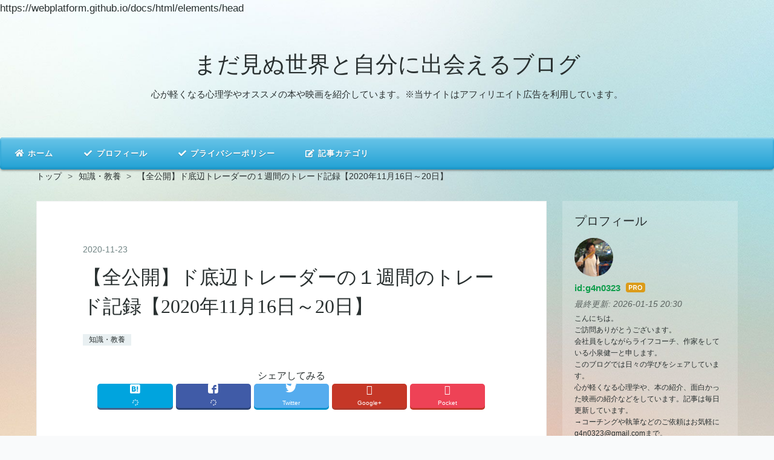

--- FILE ---
content_type: text/html; charset=utf-8
request_url: https://www.kkenichi.com/entry/2020/11/23/%E3%80%90%E5%85%A8%E5%85%AC%E9%96%8B%E3%80%91%E3%83%89%E5%BA%95%E8%BE%BA%E3%83%88%E3%83%AC%E3%83%BC%E3%83%80%E3%83%BC%E3%81%AE%EF%BC%91%E9%80%B1%E9%96%93%E3%81%AE%E3%83%88%E3%83%AC%E3%83%BC%E3%83%89%E8%A8%98
body_size: 22004
content:
<!DOCTYPE html>
<html
  lang="ja"

data-admin-domain="//blog.hatena.ne.jp"
data-admin-origin="https://blog.hatena.ne.jp"
data-author="g4n0323"
data-avail-langs="ja en"
data-blog="kenichikoizumi.hatenablog.com"
data-blog-host="kenichikoizumi.hatenablog.com"
data-blog-is-public="1"
data-blog-name="まだ見ぬ世界と自分に出会えるブログ"
data-blog-owner="g4n0323"
data-blog-show-ads=""
data-blog-show-sleeping-ads=""
data-blog-uri="https://www.kkenichi.com/"
data-blog-uuid="8599973812302022301"
data-blogs-uri-base="https://www.kkenichi.com"
data-brand="pro"
data-data-layer="{&quot;hatenablog&quot;:{&quot;admin&quot;:{},&quot;analytics&quot;:{&quot;brand_property_id&quot;:&quot;&quot;,&quot;measurement_id&quot;:&quot;&quot;,&quot;non_sampling_property_id&quot;:&quot;&quot;,&quot;property_id&quot;:&quot;UA-133727810-1&quot;,&quot;separated_property_id&quot;:&quot;UA-29716941-23&quot;},&quot;blog&quot;:{&quot;blog_id&quot;:&quot;8599973812302022301&quot;,&quot;content_seems_japanese&quot;:&quot;true&quot;,&quot;disable_ads&quot;:&quot;custom_domain&quot;,&quot;enable_ads&quot;:&quot;false&quot;,&quot;enable_keyword_link&quot;:&quot;false&quot;,&quot;entry_show_footer_related_entries&quot;:&quot;true&quot;,&quot;force_pc_view&quot;:&quot;true&quot;,&quot;is_public&quot;:&quot;true&quot;,&quot;is_responsive_view&quot;:&quot;true&quot;,&quot;is_sleeping&quot;:&quot;false&quot;,&quot;lang&quot;:&quot;ja&quot;,&quot;name&quot;:&quot;\u307e\u3060\u898b\u306c\u4e16\u754c\u3068\u81ea\u5206\u306b\u51fa\u4f1a\u3048\u308b\u30d6\u30ed\u30b0&quot;,&quot;owner_name&quot;:&quot;g4n0323&quot;,&quot;uri&quot;:&quot;https://www.kkenichi.com/&quot;},&quot;brand&quot;:&quot;pro&quot;,&quot;page_id&quot;:&quot;entry&quot;,&quot;permalink_entry&quot;:{&quot;author_name&quot;:&quot;g4n0323&quot;,&quot;categories&quot;:&quot;\u77e5\u8b58\u30fb\u6559\u990a&quot;,&quot;character_count&quot;:5663,&quot;date&quot;:&quot;2020-11-23&quot;,&quot;entry_id&quot;:&quot;26006613655276733&quot;,&quot;first_category&quot;:&quot;\u77e5\u8b58\u30fb\u6559\u990a&quot;,&quot;hour&quot;:&quot;14&quot;,&quot;title&quot;:&quot;\u3010\u5168\u516c\u958b\u3011\u30c9\u5e95\u8fba\u30c8\u30ec\u30fc\u30c0\u30fc\u306e\uff11\u9031\u9593\u306e\u30c8\u30ec\u30fc\u30c9\u8a18\u9332\u30102020\u5e7411\u670816\u65e5\uff5e20\u65e5\u3011&quot;,&quot;uri&quot;:&quot;https://www.kkenichi.com/entry/2020/11/23/%E3%80%90%E5%85%A8%E5%85%AC%E9%96%8B%E3%80%91%E3%83%89%E5%BA%95%E8%BE%BA%E3%83%88%E3%83%AC%E3%83%BC%E3%83%80%E3%83%BC%E3%81%AE%EF%BC%91%E9%80%B1%E9%96%93%E3%81%AE%E3%83%88%E3%83%AC%E3%83%BC%E3%83%89%E8%A8%98&quot;},&quot;pro&quot;:&quot;pro&quot;,&quot;router_type&quot;:&quot;blogs&quot;}}"
data-device="pc"
data-dont-recommend-pro="false"
data-global-domain="https://hatena.blog"
data-globalheader-color="b"
data-globalheader-type="pc"
data-has-touch-view="1"
data-help-url="https://help.hatenablog.com"
data-hide-header="1"
data-no-suggest-touch-view="1"
data-page="entry"
data-parts-domain="https://hatenablog-parts.com"
data-plus-available="1"
data-pro="true"
data-router-type="blogs"
data-sentry-dsn="https://03a33e4781a24cf2885099fed222b56d@sentry.io/1195218"
data-sentry-environment="production"
data-sentry-sample-rate="0.1"
data-static-domain="https://cdn.blog.st-hatena.com"
data-version="c8e029e80aa44b5e077de945968261"




  data-initial-state="{}"

  >
  <head prefix="og: http://ogp.me/ns# fb: http://ogp.me/ns/fb# article: http://ogp.me/ns/article#">

  

  
  <meta name="viewport" content="width=device-width, initial-scale=1.0" />


  


  

  <meta name="robots" content="max-image-preview:large" />


  <meta charset="utf-8"/>
  <meta http-equiv="X-UA-Compatible" content="IE=7; IE=9; IE=10; IE=11" />
  <title>【全公開】ド底辺トレーダーの１週間のトレード記録【2020年11月16日～20日】 - まだ見ぬ世界と自分に出会えるブログ</title>

  
  <link rel="canonical" href="https://www.kkenichi.com/entry/2020/11/23/%E3%80%90%E5%85%A8%E5%85%AC%E9%96%8B%E3%80%91%E3%83%89%E5%BA%95%E8%BE%BA%E3%83%88%E3%83%AC%E3%83%BC%E3%83%80%E3%83%BC%E3%81%AE%EF%BC%91%E9%80%B1%E9%96%93%E3%81%AE%E3%83%88%E3%83%AC%E3%83%BC%E3%83%89%E8%A8%98"/>



  

<meta itemprop="name" content="【全公開】ド底辺トレーダーの１週間のトレード記録【2020年11月16日～20日】 - まだ見ぬ世界と自分に出会えるブログ"/>

  <meta itemprop="image" content="https://cdn.image.st-hatena.com/image/scale/8633a0498c4f19cf05c0e59d15ede55dd591e0f3/backend=imagemagick;version=1;width=1300/https%3A%2F%2Fcdn-ak.f.st-hatena.com%2Fimages%2Ffotolife%2Fg%2Fg4n0323%2F20191102%2F20191102142613.jpg"/>


  <meta property="og:title" content="【全公開】ド底辺トレーダーの１週間のトレード記録【2020年11月16日～20日】 - まだ見ぬ世界と自分に出会えるブログ"/>
<meta property="og:type" content="article"/>
  <meta property="og:url" content="https://www.kkenichi.com/entry/2020/11/23/%E3%80%90%E5%85%A8%E5%85%AC%E9%96%8B%E3%80%91%E3%83%89%E5%BA%95%E8%BE%BA%E3%83%88%E3%83%AC%E3%83%BC%E3%83%80%E3%83%BC%E3%81%AE%EF%BC%91%E9%80%B1%E9%96%93%E3%81%AE%E3%83%88%E3%83%AC%E3%83%BC%E3%83%89%E8%A8%98"/>

  <meta property="og:image" content="https://cdn.image.st-hatena.com/image/scale/8633a0498c4f19cf05c0e59d15ede55dd591e0f3/backend=imagemagick;version=1;width=1300/https%3A%2F%2Fcdn-ak.f.st-hatena.com%2Fimages%2Ffotolife%2Fg%2Fg4n0323%2F20191102%2F20191102142613.jpg"/>

<meta property="og:image:alt" content="【全公開】ド底辺トレーダーの１週間のトレード記録【2020年11月16日～20日】 - まだ見ぬ世界と自分に出会えるブログ"/>
    <meta property="og:description" content="ども！ ライフコーチ 兼 ド底辺サラリーマンのけんいちです！ 僕は趣味で株のトレードをしています。 趣味と言いつつも、本気でトレードだけでメシが食えるようにはなりたいと思って日々勉強と研究を重ねています。 そんな僕が自分のトレード記録をつけようと思い、毎週末このように記事にしています。(^^♪ 目的は、 ①自分のトレードの記録を残すため ②公開することで誰かの役に立ち、またもっとうまい人から教えてもらいたい（笑） という2点です。 僕自身、トレード歴は約2年。 負け越しが多いまだまだド底辺のトレーダーですが、目標は高く億トレです。 毎週末に1週間のトレード記録をつけて記事をアップすることで、強…" />
<meta property="og:site_name" content="まだ見ぬ世界と自分に出会えるブログ"/>

  <meta property="article:published_time" content="2020-11-23T05:31:58Z" />

    <meta property="article:tag" content="知識・教養" />
      <meta name="twitter:card"  content="summary_large_image" />
    <meta name="twitter:image" content="https://cdn.image.st-hatena.com/image/scale/8633a0498c4f19cf05c0e59d15ede55dd591e0f3/backend=imagemagick;version=1;width=1300/https%3A%2F%2Fcdn-ak.f.st-hatena.com%2Fimages%2Ffotolife%2Fg%2Fg4n0323%2F20191102%2F20191102142613.jpg" />  <meta name="twitter:title" content="【全公開】ド底辺トレーダーの１週間のトレード記録【2020年11月16日～20日】 - まだ見ぬ世界と自分に出会えるブログ" />    <meta name="twitter:description" content="ども！ ライフコーチ 兼 ド底辺サラリーマンのけんいちです！ 僕は趣味で株のトレードをしています。 趣味と言いつつも、本気でトレードだけでメシが食えるようにはなりたいと思って日々勉強と研究を重ねています。 そんな僕が自分のトレード記録をつけようと思い、毎週末このように記事にしています。(^^♪ 目的は、 ①自分のトレー…" />  <meta name="twitter:app:name:iphone" content="はてなブログアプリ" />
  <meta name="twitter:app:id:iphone" content="583299321" />
  <meta name="twitter:app:url:iphone" content="hatenablog:///open?uri=https%3A%2F%2Fwww.kkenichi.com%2Fentry%2F2020%2F11%2F23%2F%25E3%2580%2590%25E5%2585%25A8%25E5%2585%25AC%25E9%2596%258B%25E3%2580%2591%25E3%2583%2589%25E5%25BA%2595%25E8%25BE%25BA%25E3%2583%2588%25E3%2583%25AC%25E3%2583%25BC%25E3%2583%2580%25E3%2583%25BC%25E3%2581%25AE%25EF%25BC%2591%25E9%2580%25B1%25E9%2596%2593%25E3%2581%25AE%25E3%2583%2588%25E3%2583%25AC%25E3%2583%25BC%25E3%2583%2589%25E8%25A8%2598" />
  
    <meta name="description" content="ども！ ライフコーチ 兼 ド底辺サラリーマンのけんいちです！ 僕は趣味で株のトレードをしています。 趣味と言いつつも、本気でトレードだけでメシが食えるようにはなりたいと思って日々勉強と研究を重ねています。 そんな僕が自分のトレード記録をつけようと思い、毎週末このように記事にしています。(^^♪ 目的は、 ①自分のトレードの記録を残すため ②公開することで誰かの役に立ち、またもっとうまい人から教えてもらいたい（笑） という2点です。 僕自身、トレード歴は約2年。 負け越しが多いまだまだド底辺のトレーダーですが、目標は高く億トレです。 毎週末に1週間のトレード記録をつけて記事をアップすることで、強…" />
    <meta name="google-site-verification" content="NOD5GoZMvELMFeTnOWtxnrJN_kysmsl62rkLmR662uY" />
    <meta name="keywords" content="心理学,コーチング,書評,読書,映画" />


  
<script
  id="embed-gtm-data-layer-loader"
  data-data-layer-page-specific="{&quot;hatenablog&quot;:{&quot;blogs_permalink&quot;:{&quot;has_related_entries_with_elasticsearch&quot;:&quot;true&quot;,&quot;entry_afc_issued&quot;:&quot;false&quot;,&quot;is_author_pro&quot;:&quot;true&quot;,&quot;blog_afc_issued&quot;:&quot;false&quot;,&quot;is_blog_sleeping&quot;:&quot;false&quot;}}}"
>
(function() {
  function loadDataLayer(elem, attrName) {
    if (!elem) { return {}; }
    var json = elem.getAttribute(attrName);
    if (!json) { return {}; }
    return JSON.parse(json);
  }

  var globalVariables = loadDataLayer(
    document.documentElement,
    'data-data-layer'
  );
  var pageSpecificVariables = loadDataLayer(
    document.getElementById('embed-gtm-data-layer-loader'),
    'data-data-layer-page-specific'
  );

  var variables = [globalVariables, pageSpecificVariables];

  if (!window.dataLayer) {
    window.dataLayer = [];
  }

  for (var i = 0; i < variables.length; i++) {
    window.dataLayer.push(variables[i]);
  }
})();
</script>

<!-- Google Tag Manager -->
<script>(function(w,d,s,l,i){w[l]=w[l]||[];w[l].push({'gtm.start':
new Date().getTime(),event:'gtm.js'});var f=d.getElementsByTagName(s)[0],
j=d.createElement(s),dl=l!='dataLayer'?'&l='+l:'';j.async=true;j.src=
'https://www.googletagmanager.com/gtm.js?id='+i+dl;f.parentNode.insertBefore(j,f);
})(window,document,'script','dataLayer','GTM-P4CXTW');</script>
<!-- End Google Tag Manager -->











  <link rel="shortcut icon" href="https://www.kkenichi.com/icon/favicon">
<link rel="apple-touch-icon" href="https://www.kkenichi.com/icon/touch">
<link rel="icon" sizes="192x192" href="https://www.kkenichi.com/icon/link">

  

<link rel="alternate" type="application/atom+xml" title="Atom" href="https://www.kkenichi.com/feed"/>
<link rel="alternate" type="application/rss+xml" title="RSS2.0" href="https://www.kkenichi.com/rss"/>

  <link rel="alternate" type="application/json+oembed" href="https://hatena.blog/oembed?url=https%3A%2F%2Fwww.kkenichi.com%2Fentry%2F2020%2F11%2F23%2F%25E3%2580%2590%25E5%2585%25A8%25E5%2585%25AC%25E9%2596%258B%25E3%2580%2591%25E3%2583%2589%25E5%25BA%2595%25E8%25BE%25BA%25E3%2583%2588%25E3%2583%25AC%25E3%2583%25BC%25E3%2583%2580%25E3%2583%25BC%25E3%2581%25AE%25EF%25BC%2591%25E9%2580%25B1%25E9%2596%2593%25E3%2581%25AE%25E3%2583%2588%25E3%2583%25AC%25E3%2583%25BC%25E3%2583%2589%25E8%25A8%2598&amp;format=json" title="oEmbed Profile of 【全公開】ド底辺トレーダーの１週間のトレード記録【2020年11月16日～20日】"/>
<link rel="alternate" type="text/xml+oembed" href="https://hatena.blog/oembed?url=https%3A%2F%2Fwww.kkenichi.com%2Fentry%2F2020%2F11%2F23%2F%25E3%2580%2590%25E5%2585%25A8%25E5%2585%25AC%25E9%2596%258B%25E3%2580%2591%25E3%2583%2589%25E5%25BA%2595%25E8%25BE%25BA%25E3%2583%2588%25E3%2583%25AC%25E3%2583%25BC%25E3%2583%2580%25E3%2583%25BC%25E3%2581%25AE%25EF%25BC%2591%25E9%2580%25B1%25E9%2596%2593%25E3%2581%25AE%25E3%2583%2588%25E3%2583%25AC%25E3%2583%25BC%25E3%2583%2589%25E8%25A8%2598&amp;format=xml" title="oEmbed Profile of 【全公開】ド底辺トレーダーの１週間のトレード記録【2020年11月16日～20日】"/>
  
  <link rel="author" href="http://www.hatena.ne.jp/g4n0323/">

  

  
      <link rel="preload" href="https://cdn-ak.f.st-hatena.com/images/fotolife/g/g4n0323/20191102/20191102142613.jpg" as="image"/>


  
    
<link rel="stylesheet" type="text/css" href="https://cdn.blog.st-hatena.com/css/blog.css?version=c8e029e80aa44b5e077de945968261"/>

    
  <link rel="stylesheet" type="text/css" href="https://usercss.blog.st-hatena.com/blog_style/8599973812302022301/4b193398201ae895a9036922046cb4364d6faf51"/>
  
  

  

  
<script> </script>

  
<style>
  div#google_afc_user,
  div.google-afc-user-container,
  div.google_afc_image,
  div.google_afc_blocklink {
      display: block !important;
  }
</style>


  

  
    <script type="application/ld+json">{"@context":"http://schema.org","@type":"Article","dateModified":"2020-11-23T14:31:58+09:00","datePublished":"2020-11-23T14:31:58+09:00","description":"ども！ ライフコーチ 兼 ド底辺サラリーマンのけんいちです！ 僕は趣味で株のトレードをしています。 趣味と言いつつも、本気でトレードだけでメシが食えるようにはなりたいと思って日々勉強と研究を重ねています。 そんな僕が自分のトレード記録をつけようと思い、毎週末このように記事にしています。(^^♪ 目的は、 ①自分のトレードの記録を残すため ②公開することで誰かの役に立ち、またもっとうまい人から教えてもらいたい（笑） という2点です。 僕自身、トレード歴は約2年。 負け越しが多いまだまだド底辺のトレーダーですが、目標は高く億トレです。 毎週末に1週間のトレード記録をつけて記事をアップすることで、強…","headline":"【全公開】ド底辺トレーダーの１週間のトレード記録【2020年11月16日～20日】","image":["https://cdn-ak.f.st-hatena.com/images/fotolife/g/g4n0323/20191102/20191102142613.jpg"],"mainEntityOfPage":{"@id":"https://www.kkenichi.com/entry/2020/11/23/%E3%80%90%E5%85%A8%E5%85%AC%E9%96%8B%E3%80%91%E3%83%89%E5%BA%95%E8%BE%BA%E3%83%88%E3%83%AC%E3%83%BC%E3%83%80%E3%83%BC%E3%81%AE%EF%BC%91%E9%80%B1%E9%96%93%E3%81%AE%E3%83%88%E3%83%AC%E3%83%BC%E3%83%89%E8%A8%98","@type":"WebPage"}}</script>

  

  <style type="text/css">

article strong{margin:0 0.1em;

padding:0.1em 0.2em;

background:#fcfc60 !important;

background:linear-gradient(to bottom, transparent 60%, rgba(255,153,255,1) 60%) !important;}

article b{font-weight:bold !important;}

</style>

<script type="text/javascript">
 if( location.href == 'www.kkenichi.com'){
 location.href='www.kkenichi.com/archive';
}
</script>
<noscript>
<p><a href="www.kkenichi.com/archive">ド底辺サラリーマンの夢の叶え方</a></p>
</noscript>

<script async src="//pagead2.googlesyndication.com/pagead/js/adsbygoogle.js"></script>
<script>
     (adsbygoogle = window.adsbygoogle || []).push({
          google_ad_client: "ca-pub-6576493397853563",
          enable_page_level_ads: true
     });
</script>
<link rel="stylesheet" href="https://maxcdn.bootstrapcdn.com/font-awesome/4.4.0/css/font-awesome.min.css">

<link href="https://use.fontawesome.com/releases/v5.0.6/css/all.css" rel="stylesheet">

https://webplatform.github.io/docs/html/elements/head

<meta name=viewport content="width=900">

  

</head>

  <body class="page-entry enable-top-editarea enable-bottom-editarea category-知識・教養 globalheader-off globalheader-ng-enabled">
    

<div id="globalheader-container"
  data-brand="hatenablog"
  style="display: none"
  >
  <iframe id="globalheader" height="37" frameborder="0" allowTransparency="true"></iframe>
</div>


  
  
  

  <div id="container">
    <div id="container-inner">
      <header id="blog-title" data-brand="hatenablog">
  <div id="blog-title-inner" >
    <div id="blog-title-content">
      <h1 id="title"><a href="https://www.kkenichi.com/">まだ見ぬ世界と自分に出会えるブログ</a></h1>
      
        <h2 id="blog-description">心が軽くなる心理学やオススメの本や映画を紹介しています。※当サイトはアフィリエイト広告を利用しています。</h2>
      
    </div>
  </div>
</header>

      
  <div id="top-editarea">
    <link href=”https://fonts.googleapis.com/earlyaccess/roundedmplus1c.css” rel=”stylesheet” />

<div id="cssmenu">
  <ul>
     <li><a href="https://www.kkenichi.com/" target="_blank"><i class="fa fa-fw fa-home"></i> ホーム</a></li>
     <li><a href="https://www.kkenichi.com/about"><i class="fa fa-fw fa-check"></i> プロフィール</a></li>
     <li><a href="https://www.kkenichi.com/privacy-policy"><i class="fa fa-fw fa-check"></i> プライバシーポリシー</a></li>
      <li><a href="#"><i class="fa fa-fw fa-edit"></i> 記事カテゴリ</a>
        <ul>
           <li><a href="https://www.kkenichi.com/archive/category/心理学"><i class="fa fa-fw fa-child"></i> 心理学</a></li>
           <li><a href="https://www.kkenichi.com/archive/category/書評"><i class="fa fa-fw fa-edit"></i> 書評</a></li>
           <li><a href="https://www.kkenichi.com/archive/category/自然"><i class="fa fa-fw fa-certificate"></i> 自然</a></li>
           <li><a href="https://www.kkenichi.com/archive/category/知識・教養"><i class="fa fa-fw fa-graduation-cap"></i> 知識・教養</a></li>
           <li><a href="https://www.kkenichi.com/archive/category/映画・音楽"><i class="fa fa-fw fa-video-camera"></i> 映画・音楽</a></li>
        </ul>
     </li>
  </ul>
     </div>
  </div>


      
          <div id="top-box">
    <div class="breadcrumb" data-test-id="breadcrumb">
      <div class="breadcrumb-inner">
        <a class="breadcrumb-link" href="https://www.kkenichi.com/"><span>トップ</span></a>          <span class="breadcrumb-gt">&gt;</span>          <span class="breadcrumb-child">            <a class="breadcrumb-child-link" href="https://www.kkenichi.com/archive/category/%E7%9F%A5%E8%AD%98%E3%83%BB%E6%95%99%E9%A4%8A"><span>知識・教養</span></a>          </span>            <span class="breadcrumb-gt">&gt;</span>          <span class="breadcrumb-child">            <span>【全公開】ド底辺トレーダーの１週間のトレード記録【2020年11月16日～20日】</span>          </span>      </div>
    </div>
  </div>
  <script type="application/ld+json" class="test-breadcrumb-json-ld">
    {"@context":"http://schema.org","@type":"BreadcrumbList","itemListElement":[{"position":1,"item":{"name":"トップ","@id":"https://www.kkenichi.com/"},"@type":"ListItem"},{"@type":"ListItem","position":2,"item":{"@id":"https://www.kkenichi.com/archive/category/%E7%9F%A5%E8%AD%98%E3%83%BB%E6%95%99%E9%A4%8A","name":"知識・教養"}}]}
  </script>
      
      




<div id="content" class="hfeed"
  
  >
  <div id="content-inner">
    <div id="wrapper">
      <div id="main">
        <div id="main-inner">
          

          



          
  
  <!-- google_ad_section_start -->
  <!-- rakuten_ad_target_begin -->
  
  
  

  

  
    
      
        <article class="entry hentry test-hentry js-entry-article date-first autopagerize_page_element chars-6000 words-400 mode-html entry-odd" id="entry-26006613655276733" data-keyword-campaign="" data-uuid="26006613655276733" data-publication-type="entry">
  <div class="entry-inner">
    <header class="entry-header">
  
    <div class="date entry-date first">
    <a href="https://www.kkenichi.com/archive/2020/11/23" rel="nofollow">
      <time datetime="2020-11-23T05:31:58Z" title="2020-11-23T05:31:58Z">
        <span class="date-year">2020</span><span class="hyphen">-</span><span class="date-month">11</span><span class="hyphen">-</span><span class="date-day">23</span>
      </time>
    </a>
      </div>
  <h1 class="entry-title">
  <a href="https://www.kkenichi.com/entry/2020/11/23/%E3%80%90%E5%85%A8%E5%85%AC%E9%96%8B%E3%80%91%E3%83%89%E5%BA%95%E8%BE%BA%E3%83%88%E3%83%AC%E3%83%BC%E3%83%80%E3%83%BC%E3%81%AE%EF%BC%91%E9%80%B1%E9%96%93%E3%81%AE%E3%83%88%E3%83%AC%E3%83%BC%E3%83%89%E8%A8%98" class="entry-title-link bookmark">【全公開】ド底辺トレーダーの１週間のトレード記録【2020年11月16日～20日】</a>
</h1>

  
  

  <div class="entry-categories categories">
    
    <a href="https://www.kkenichi.com/archive/category/%E7%9F%A5%E8%AD%98%E3%83%BB%E6%95%99%E9%A4%8A" class="entry-category-link category-知識・教養">知識・教養</a>
    
  </div>


  
  <div class="customized-header">
    <div class="entry-header-html"><!--シェアボタン-->
<div class="share-3d">
<span style="font-size: 16px">シェアしてみる</span>
<div class="share-3d-inner">
<!--はてブ-->
<a href="http://b.hatena.ne.jp/entry/https%3A%2F%2Fwww.kkenichi.com%2Fentry%2F2020%2F11%2F23%2F%25E3%2580%2590%25E5%2585%25A8%25E5%2585%25AC%25E9%2596%258B%25E3%2580%2591%25E3%2583%2589%25E5%25BA%2595%25E8%25BE%25BA%25E3%2583%2588%25E3%2583%25AC%25E3%2583%25BC%25E3%2583%2580%25E3%2583%25BC%25E3%2581%25AE%25EF%25BC%2591%25E9%2580%25B1%25E9%2596%2593%25E3%2581%25AE%25E3%2583%2588%25E3%2583%25AC%25E3%2583%25BC%25E3%2583%2589%25E8%25A8%2598" class="hatena-bookmark-button" target="_blank" data-hatena-bookmark-title="【全公開】ド底辺トレーダーの１週間のトレード記録【2020年11月16日～20日】" data-hatena-bookmark-layout="simple" title="このエントリーをはてなブックマークに追加"><i class="blogicon-bookmark lg"></i><br> <span class="hatebu-count small-text"><i class="fa fa-spinner fa-spin"></i></span></a>
<!--Facebook-->
<a href="http://www.facebook.com/sharer.php?u=https%3A%2F%2Fwww.kkenichi.com%2Fentry%2F2020%2F11%2F23%2F%25E3%2580%2590%25E5%2585%25A8%25E5%2585%25AC%25E9%2596%258B%25E3%2580%2591%25E3%2583%2589%25E5%25BA%2595%25E8%25BE%25BA%25E3%2583%2588%25E3%2583%25AC%25E3%2583%25BC%25E3%2583%2580%25E3%2583%25BC%25E3%2581%25AE%25EF%25BC%2591%25E9%2580%25B1%25E9%2596%2593%25E3%2581%25AE%25E3%2583%2588%25E3%2583%25AC%25E3%2583%25BC%25E3%2583%2589%25E8%25A8%2598" class="facebook-button" onclick="window.open(this.href, 'FBwindow', 'width=650, height=450, menubar=no, toolbar=no, scrollbars=yes'); return false;" ><i class="blogicon-facebook lg"></i><br><span class="facebook-count small-text"><i class="fa fa-spinner fa-spin"></i></span></a>
<!--Twitter-->
<a href="http://twitter.com/intent/tweet?text=【全公開】ド底辺トレーダーの１週間のトレード記録【2020年11月16日～20日】 https%3A%2F%2Fwww.kkenichi.com%2Fentry%2F2020%2F11%2F23%2F%25E3%2580%2590%25E5%2585%25A8%25E5%2585%25AC%25E9%2596%258B%25E3%2580%2591%25E3%2583%2589%25E5%25BA%2595%25E8%25BE%25BA%25E3%2583%2588%25E3%2583%25AC%25E3%2583%25BC%25E3%2583%2580%25E3%2583%25BC%25E3%2581%25AE%25EF%25BC%2591%25E9%2580%25B1%25E9%2596%2593%25E3%2581%25AE%25E3%2583%2588%25E3%2583%25AC%25E3%2583%25BC%25E3%2583%2589%25E8%25A8%2598" class="twitter-button" target="_blank"><i class="blogicon-twitter lg"></i><br><span class="small-text">Twitter</span></a>
<!--Googleプラス-->
<a href="https://plus.google.com/share?url=https%3A%2F%2Fwww.kkenichi.com%2Fentry%2F2020%2F11%2F23%2F%25E3%2580%2590%25E5%2585%25A8%25E5%2585%25AC%25E9%2596%258B%25E3%2580%2591%25E3%2583%2589%25E5%25BA%2595%25E8%25BE%25BA%25E3%2583%2588%25E3%2583%25AC%25E3%2583%25BC%25E3%2583%2580%25E3%2583%25BC%25E3%2581%25AE%25EF%25BC%2591%25E9%2580%25B1%25E9%2596%2593%25E3%2581%25AE%25E3%2583%2588%25E3%2583%25AC%25E3%2583%25BC%25E3%2583%2589%25E8%25A8%2598" onclick="window.open(this.href, 'Gwindow', 'width=650, height=450, menubar=no, toolbar=no, scrollbars=yes'); return false;" class="googleplus-button"><i class="fa fa-google-plus"></i><br><span class="small-text">Google+</span></a>
<!--Pocket-->
<a href="http://getpocket.com/edit?url=https%3A%2F%2Fwww.kkenichi.com%2Fentry%2F2020%2F11%2F23%2F%25E3%2580%2590%25E5%2585%25A8%25E5%2585%25AC%25E9%2596%258B%25E3%2580%2591%25E3%2583%2589%25E5%25BA%2595%25E8%25BE%25BA%25E3%2583%2588%25E3%2583%25AC%25E3%2583%25BC%25E3%2583%2580%25E3%2583%25BC%25E3%2581%25AE%25EF%25BC%2591%25E9%2580%25B1%25E9%2596%2593%25E3%2581%25AE%25E3%2583%2588%25E3%2583%25AC%25E3%2583%25BC%25E3%2583%2589%25E8%25A8%2598" class="pocket-button" target="_blank"><i class="fa fa-get-pocket"></i><br><span class="small-text">Pocket</span></a>
</div>
</div>

<script async src="//pagead2.googlesyndication.com/pagead/js/adsbygoogle.js"></script>
<ins class="adsbygoogle"
     style="display:block; text-align:center;"
     data-ad-layout="in-article"
     data-ad-format="fluid"
     data-ad-client="ca-pub-6576493397853563"
     data-ad-slot="6409596848"></ins>
<script>
     (adsbygoogle = window.adsbygoogle || []).push({});
</script>

<!-- フォローボタン -->
<center>
<div class="content-inner-follow-buttons" >
<div class="follow-title"><span style="font-size: 16px">ためしにフォローしてみる</span></div>
<a class="hatena" href="http://blog.hatena.ne.jp/kkenichi.com/subscribe" onclick="window.open('http://blog.hatena.ne.jp/kkenichi.com/subscribe', '', 'width=500,height=300'); return false;">
<i class="blogicon-hatenablog lg"></i><br>
<span class="inner-text">Hatena</span>
</a>
<a class="facebook" href="https://www.facebook.com/profile.php?id=100022181290038" target="_blank">
<i class="blogicon-facebook lg"></i><br>
<span class="inner-text">Facebook</span>
</a>
<a class="twitter" href="https://twitter.com/intent/follow?screen_name=ken1_sym" target="_blank">
<i class="blogicon-twitter lg"></i><br>
<span class="inner-text">Twitter</span>
</a>
</div>
</center>
</div>
  </div>


  
  
<div class="social-buttons">
  
  
  
  
  
  
  
  
  
</div>



</header>

    


    <div class="entry-content hatenablog-entry">
  
    <p>ども！</p>
<p>ライフコーチ 兼 ド底辺サラリーマンのけんいちです！</p>
<p> </p>
<p>僕は趣味で株のトレードをしています。</p>
<p>趣味と言いつつも、本気でトレードだけでメシが食えるようにはなりたいと思って日々勉強と研究を重ねています。</p>
<p> </p>
<p>そんな僕が自分のトレード記録をつけようと思い、毎週末このように記事にしています。(^^♪</p>
<p> </p>
<p>目的は、</p>
<p><strong>①自分のトレードの記録を残すため</strong></p>
<p><strong>②公開することで誰かの役に立ち、またもっとうまい人から教えてもらいたい（笑）</strong></p>
<p>という2点です。</p>
<p> </p>
<p>僕自身、トレード歴は約2年。</p>
<p>負け越しが多いまだまだド底辺のトレーダーですが、目標は高く<span style="color: #0000cc; font-size: 150%;">億トレ</span>です。</p>
<p> </p>
<p>毎週末に1週間のトレード記録をつけて記事をアップすることで、強制的に振り返りの習慣を作っています。</p>
<p>含み益や含み損などの実績も公開するので、初心者トレーダーの役に立てれば幸いです。</p>
<p> </p>
<p>毎日保有株の分析をして、Twitterでツイートしているので、そのツイートを貼って解説する形にしております。</p>
<p> </p>
<p> </p>
<p>紹介する前に僕の現状は下記の通り。</p>
<div style="border-radius: 10px; -webkit-border-radius: 10px; -moz-border-radius: 10px; border: 1px solid #006400; margin-top: 15px; margin-bottom: 15px; padding: 15px;">
<p>・トレーダー歴2年目</p>
<p>・投資額20万円からスタート</p>
<p>・今まででおそらく50万円くらいは負け越している（泣）</p>
<p>・テクニカル分析オンリー（ファンダメンタル分析はほぼせず）</p>
<p>・サラリーマンなので、スイングトレードか2～3週間は保有するトレードスタイル</p>
</div>
<p> </p>
<p> 2年もやっていながら実績は伴わず、高値掴みもたくさんしてきた弱小トレーダーですが、<strong>徐々に自分の分析も上達してきている感覚はあります。</strong></p>
<p> </p>
<p>トレードは楽しいですよね！</p>
<p>僕はゲーム感覚でやっているのでとても楽しくやっています。</p>
<p>始めたての方の役に立てれば幸いです。</p>
<p> </p>
<p>「いや、それは違うだろ！」とかツッコミも大歓迎なので、コメントください！</p>
<p>また、<strong>トレードはあくまで自己責任。</strong>ここ大事。買うか買わないかはあなた次第です！！（どーん）</p>
<p> </p>
<p>
<script src="https://pagead2.googlesyndication.com/pagead/js/adsbygoogle.js" async=""></script>
</p>
<p><ins class="adsbygoogle" style="display: block; text-align: center;" data-ad-layout="in-article" data-ad-format="fluid" data-ad-client="ca-pub-6576493397853563" data-ad-slot="6409596848"> </ins></p>
<p>
<script>// <![CDATA[
(adsbygoogle = window.adsbygoogle || []).push({});
// ]]></script>
</p>
<p> </p>
<p> （約6分で読めます）</p>
<ul class="table-of-contents">
    <li><a href="#分析銘柄">分析銘柄</a></li>
    <li><a href="#6327-北川精機">6327 北川精機</a><ul>
            <li><a href="#11月16日月">11月16日（月）</a></li>
            <li><a href="#11月17日火">11月17日（火）</a></li>
            <li><a href="#11月18日水">11月18日（水）</a></li>
            <li><a href="#11月19日木">11月19日（木）</a></li>
            <li><a href="#11月20日金">11月20日（金）</a></li>
        </ul>
    </li>
    <li><a href="#1711省電舎HD">1711　省電舎HD</a><ul>
            <li><a href="#11月16日月-1">11月16日（月）</a></li>
            <li><a href="#11月17日火-1">11月17日（火）</a></li>
            <li><a href="#11月18日水-1">11月18日（水）</a></li>
            <li><a href="#11月19日木-1">11月19日（木）</a></li>
            <li><a href="#11月20日金-1">11月20日（金）</a></li>
        </ul>
    </li>
    <li><a href="#3645-メディカルネット">3645 メディカルネット</a><ul>
            <li><a href="#11月16日月-2">11月16日（月）</a></li>
            <li><a href="#11月17日火-2">11月17日（火）</a></li>
            <li><a href="#11月18日水-2">11月18日（水）</a></li>
            <li><a href="#11月19日木-2">11月19日（木）</a></li>
            <li><a href="#11月20日金-2">11月20日（金）</a></li>
        </ul>
    </li>
    <li><a href="#9878-セキド">9878 セキド</a><ul>
            <li><a href="#11月16日月-3">11月16日（月）</a></li>
            <li><a href="#11月17日火-3">11月17日（火）</a></li>
            <li><a href="#11月18日水-3">11月18日（水）</a></li>
            <li><a href="#11月19日木-3">11月19日（木）</a></li>
            <li><a href="#11月20日金-3">11月20日（金）</a></li>
        </ul>
    </li>
    <li><a href="#今週のトレードまとめ">今週のトレードまとめ</a></li>
</ul>
<p> </p>
<p> </p>
<h3 id="分析銘柄">分析銘柄</h3>
<p><img class="hatena-fotolife" src="https://cdn-ak.f.st-hatena.com/images/fotolife/g/g4n0323/20191102/20191102142613.jpg" alt="株" /></p>
<p> </p>
<p>今回分析する監視銘柄は「北川精機」「省電舎HD」「メディカルネット」「セキド」の４銘柄です。</p>
<p> </p>
<p> </p>
<p>「北川精機」</p>
<p><a href="http://www.kitagawaseiki.co.jp/">北川精機株式会社</a></p>
<p>プリント基板プレスなどの開発。</p>
<p>時価総額41億円（2020年11月21日現在）</p>
<p> </p>
<p>「省電舎HD」</p>
<p><a href="https://www.shodensya.com/company/profile.html">会社概要｜株式会社省電舎</a></p>
<p>太陽光発電などの再生エネルギー。</p>
<p>時価総額32億円（2020年11月21日現在） </p>
<p> </p>
<p>「メディカルネット」</p>
<p><a href="https://www.medical-net.com/">株式会社メディカルネット</a></p>
<p>歯科向けサイト運営。</p>
<p>時価総額49億円（2020年11月21日現在）</p>
<p> </p>
<p> </p>
<p>「セキド」</p>
<p><a href="http://www.sekido.com/">株式会社セキド</a></p>
<p>ファッションEC。</p>
<p>時価総額13億円（2020年11月21日現在）</p>
<p> </p>
<p>それではさっそく今週の分析をしていきます(^^♪</p>
<p> </p>
<h3 id="6327-北川精機">6327 北川精機</h3>
<p> </p>
<h4 id="11月16日月">11月16日（月）</h4>
<blockquote class="twitter-tweet">
<p dir="ltr" lang="ja">6327 北川精機<br />フィボナッチ61.8%。<br />反転上昇のスタート地点か？ <a href="https://t.co/47EilM24Pp">pic.twitter.com/47EilM24Pp</a></p>
— けんいち@本当のやりたいを引き出すライフコーチ (@ken1_sym) <a href="https://twitter.com/ken1_sym/status/1328477824177434624?ref_src=twsrc%5Etfw">November 16, 2020</a></blockquote>
<p>
<script async="" src="https://platform.twitter.com/widgets.js" charset="utf-8"></script>
</p>
<p> </p>
<p>フィボナッチ61.8％で下げとどまった。ここから復活できるか。</p>
<p> </p>
<p> </p>
<h4 id="11月17日火">11月17日（火）</h4>
<blockquote class="twitter-tweet">
<p dir="ltr" lang="ja">6327 北川精機<br />75MAも若干割ってきた。ここから下げたら本格的に底なし沼。 <a href="https://t.co/QwlCcFJicf">pic.twitter.com/QwlCcFJicf</a></p>
— けんいち@本当のやりたいを引き出すライフコーチ (@ken1_sym) <a href="https://twitter.com/ken1_sym/status/1328600397079048192?ref_src=twsrc%5Etfw">November 17, 2020</a></blockquote>
<p>
<script async="" src="https://platform.twitter.com/widgets.js" charset="utf-8"></script>
</p>
<p> </p>
<p>下げとどまったと思ったけど、ダメでした。</p>
<p>長期移動平均線も割ってきているのはかなり下値目線になりますね。</p>
<p> </p>
<p> </p>
<h4 id="11月18日水">11月18日（水）</h4>
<blockquote class="twitter-tweet">
<p dir="ltr" lang="ja">6327 北川精機<br />うーーん、きついね。<br />75MAが上値抵抗線になりそう。 <a href="https://t.co/7qV6wgjXib">pic.twitter.com/7qV6wgjXib</a></p>
— けんいち@本当のやりたいを引き出すライフコーチ (@ken1_sym) <a href="https://twitter.com/ken1_sym/status/1328985809316241413?ref_src=twsrc%5Etfw">November 18, 2020</a></blockquote>
<p>
<script async="" src="https://platform.twitter.com/widgets.js" charset="utf-8"></script>
</p>
<p>反発も弱く、厳しそうな印象。</p>
<p> </p>
<h4 id="11月19日木">11月19日（木）</h4>
<blockquote class="twitter-tweet">
<p dir="ltr" lang="ja">6327 北川精機<br />75MAも割ってたから、この下げも想定内ですねぇ。どこまで下げるのか。 <a href="https://t.co/raLIvkHOeT">pic.twitter.com/raLIvkHOeT</a></p>
— けんいち@本当のやりたいを引き出すライフコーチ (@ken1_sym) <a href="https://twitter.com/ken1_sym/status/1329391091779469319?ref_src=twsrc%5Etfw">November 19, 2020</a></blockquote>
<p>
<script async="" src="https://platform.twitter.com/widgets.js" charset="utf-8"></script>
</p>
<p>かなりがっつり下げたなぁ。</p>
<p> </p>
<h4 id="11月20日金">11月20日（金）</h4>
<blockquote class="twitter-tweet">
<p dir="ltr" lang="ja">6327 北川精機<br />まぁ、ここまで下がったら陽線になるだろうけど、MACDとか上行きになるまでは下値目線だろうな、、 <a href="https://t.co/CxwkeMWiOt">pic.twitter.com/CxwkeMWiOt</a></p>
— けんいち@本当のやりたいを引き出すライフコーチ (@ken1_sym) <a href="https://twitter.com/ken1_sym/status/1329740908288360453?ref_src=twsrc%5Etfw">November 20, 2020</a></blockquote>
<p>
<script async="" src="https://platform.twitter.com/widgets.js" charset="utf-8"></script>
</p>
<p> </p>
<p>しばらくは上昇はなさそう。</p>
<p> </p>
<h3 id="1711省電舎HD">1711　省電舎HD</h3>
<h4 id="11月16日月-1">11月16日（月）</h4>
<blockquote class="twitter-tweet">
<p dir="ltr" lang="ja">1711 省電舎HD<br />フィボナッチ61.8%で反転中？<br />雲まではもう少し下値に余地がありますが、どうなるでしょう。 <a href="https://t.co/UiDdrZEPws">pic.twitter.com/UiDdrZEPws</a></p>
— けんいち@本当のやりたいを引き出すライフコーチ (@ken1_sym) <a href="https://twitter.com/ken1_sym/status/1328477410740690944?ref_src=twsrc%5Etfw">November 16, 2020</a></blockquote>
<p>
<script async="" src="https://platform.twitter.com/widgets.js" charset="utf-8"></script>
</p>
<p> </p>
<p>フィボナッチ61.8％で上ヒゲ長いローソク足。ここから上げそうだと思い監視しました。</p>
<p> </p>
<p> </p>
<h4 id="11月17日火-1">11月17日（火）</h4>
<blockquote class="twitter-tweet">
<p dir="ltr" lang="ja">1711 省電舎HD<br />フィボナッチ61.8%で反転し、直近高値まで一気にきました。<br />ここを超えられるかどうか。 <a href="https://t.co/VPArygLequ">pic.twitter.com/VPArygLequ</a></p>
— けんいち@本当のやりたいを引き出すライフコーチ (@ken1_sym) <a href="https://twitter.com/ken1_sym/status/1328599861814579200?ref_src=twsrc%5Etfw">November 17, 2020</a></blockquote>
<p>
<script async="" src="https://platform.twitter.com/widgets.js" charset="utf-8"></script>
</p>
<p> </p>
<p>大陽線。もう少しもみ合ってから行くと思っていたので完全に乗り遅れました（笑）</p>
<p> </p>
<p> </p>
<p> </p>
<h4 id="11月18日水-1">11月18日（水）</h4>
<blockquote class="twitter-tweet">
<p dir="ltr" lang="ja">1711 省電舎HD<br />高値超えて行ったー<br />ここらへんで踏みとどまれば、そのまま上昇トレンドへ定着しそう。 <a href="https://t.co/YlaFpqvVEC">pic.twitter.com/YlaFpqvVEC</a></p>
— けんいち@本当のやりたいを引き出すライフコーチ (@ken1_sym) <a href="https://twitter.com/ken1_sym/status/1328984669354790914?ref_src=twsrc%5Etfw">November 18, 2020</a></blockquote>
<p>
<script async="" src="https://platform.twitter.com/widgets.js" charset="utf-8"></script>
</p>
<p>直近高値をらくらく越えてきました。急騰には急落がつきものなので、少し落ち着いてほしいところですね。</p>
<p> </p>
<h4 id="11月19日木-1">11月19日（木）</h4>
<blockquote class="twitter-tweet">
<p dir="ltr" lang="ja">1711 省電舎HD<br />昨日の上ヒゲなんてなんのその。<br />ストップ高。青天井。どこまでいくかね。 <a href="https://t.co/is3IUumd0t">pic.twitter.com/is3IUumd0t</a></p>
— けんいち@本当のやりたいを引き出すライフコーチ (@ken1_sym) <a href="https://twitter.com/ken1_sym/status/1329390575582281730?ref_src=twsrc%5Etfw">November 19, 2020</a></blockquote>
<p>
<script async="" src="https://platform.twitter.com/widgets.js" charset="utf-8"></script>
</p>
<p>勢いがありますね。ストップ高。</p>
<p> </p>
<h4 id="11月20日金-1">11月20日（金）</h4>
<blockquote class="twitter-tweet">
<p dir="ltr" lang="ja">1711 省電舎HD<br />さすがに上ヒゲのびのびや。笑<br />ボリンジャーバンド内に収まった形ですね。ここからは落ち着きそう。 <a href="https://t.co/rSKICe3sUQ">pic.twitter.com/rSKICe3sUQ</a></p>
— けんいち@本当のやりたいを引き出すライフコーチ (@ken1_sym) <a href="https://twitter.com/ken1_sym/status/1329744103333007361?ref_src=twsrc%5Etfw">November 20, 2020</a></blockquote>
<p>
<script async="" src="https://platform.twitter.com/widgets.js" charset="utf-8"></script>
</p>
<p> </p>
<p>ここから急落しないといいですが。利確ポイントかも。</p>
<p>
<script async="" src="https://pagead2.googlesyndication.com/pagead/js/adsbygoogle.js"></script>
<ins class="adsbygoogle" style="display: block; text-align: center;" data-ad-layout="in-article" data-ad-format="fluid" data-ad-client="ca-pub-6576493397853563" data-ad-slot="6409596848"> </ins>
<script>// <![CDATA[
(adsbygoogle = window.adsbygoogle || []).push({});
// ]]></script>
</p>
<p> </p>
<h3 id="3645-メディカルネット">3645 メディカルネット</h3>
<h4 id="11月16日月-2">11月16日（月）</h4>
<blockquote class="twitter-tweet">
<p dir="ltr" lang="ja">3645 メディカルネット<br />予想通り25MAで反転しました。<br />でもまた870円らへんではね返されてしまうのか？！ <a href="https://t.co/sSi5w9h0pp">pic.twitter.com/sSi5w9h0pp</a></p>
— けんいち@本当のやりたいを引き出すライフコーチ (@ken1_sym) <a href="https://twitter.com/ken1_sym/status/1328459102758989824?ref_src=twsrc%5Etfw">November 16, 2020</a></blockquote>
<p>
<script async="" src="https://platform.twitter.com/widgets.js" charset="utf-8"></script>
</p>
<p> </p>
<p>25日移動平均線がいい下値支持線になっていますね。</p>
<p> </p>
<p> </p>
<h4 id="11月17日火-2">11月17日（火）</h4>
<blockquote class="twitter-tweet">
<p dir="ltr" lang="ja">3645 メディカルネット<br />25MAがロスカットラインかな。<br />860円をブレイクできるか、25MAを割ってしまうか。 <a href="https://t.co/ihdeaPCDAE">pic.twitter.com/ihdeaPCDAE</a></p>
— けんいち@本当のやりたいを引き出すライフコーチ (@ken1_sym) <a href="https://twitter.com/ken1_sym/status/1328599418778624000?ref_src=twsrc%5Etfw">November 17, 2020</a></blockquote>
<p>
<script async="" src="https://platform.twitter.com/widgets.js" charset="utf-8"></script>
</p>
<p> </p>
<p>上げ下げを繰り返しているので、この下げはネガティブではありません。</p>
<p> </p>
<p> </p>
<h4 id="11月18日水-2">11月18日（水）</h4>
<blockquote class="twitter-tweet">
<p dir="ltr" lang="ja">3645 メディカルネット<br />突き抜けた上ヒゲは何かの兆候かな？？上げていきそうです。 <a href="https://t.co/hTKAVZe3mE">pic.twitter.com/hTKAVZe3mE</a></p>
— けんいち@本当のやりたいを引き出すライフコーチ (@ken1_sym) <a href="https://twitter.com/ken1_sym/status/1328984038233624576?ref_src=twsrc%5Etfw">November 18, 2020</a></blockquote>
<p>
<script async="" src="https://platform.twitter.com/widgets.js" charset="utf-8"></script>
</p>
<p> </p>
<p>上昇中でもみ合っている時の飛びぬけた上ヒゲは大体上昇していく前触れ。</p>
<p> </p>
<h4 id="11月19日木-2">11月19日（木）</h4>
<blockquote class="twitter-tweet">
<p dir="ltr" lang="ja">3645 メディカルネット<br />昨日の上ヒゲはやはり予兆だったか。<br />想定通りの動きで、ここからも上げていきそうなチャートだけど、価格帯別出来高見ると売買が多いラインなので一足先に利確しました😌 <a href="https://t.co/Amgyndbf3X">pic.twitter.com/Amgyndbf3X</a></p>
— けんいち@本当のやりたいを引き出すライフコーチ (@ken1_sym) <a href="https://twitter.com/ken1_sym/status/1329390365434998784?ref_src=twsrc%5Etfw">November 19, 2020</a></blockquote>
<p>
<script async="" src="https://platform.twitter.com/widgets.js" charset="utf-8"></script>
</p>
<p>しっかり上昇してきました。MACDもゴールデンクロス直前。試し玉で100株しか買っていなかったので確実に利益取るため利確しました。</p>
<p> </p>
<h4 id="11月20日金-2">11月20日（金）</h4>
<blockquote class="twitter-tweet">
<p dir="ltr" lang="ja">3645 メディカルネット<br />チャート通りの動きでわかりやすい。<br />けど、チキンなので昨日利確してしまってましたw <a href="https://t.co/8CcbtRblqw">pic.twitter.com/8CcbtRblqw</a></p>
— けんいち@本当のやりたいを引き出すライフコーチ (@ken1_sym) <a href="https://twitter.com/ken1_sym/status/1329725927090135041?ref_src=twsrc%5Etfw">November 20, 2020</a></blockquote>
<p>
<script async="" src="https://platform.twitter.com/widgets.js" charset="utf-8"></script>
</p>
<p> </p>
<p>綺麗な上昇トレンドRSIが70％くらいで過熱気味なこと以外、不安な材料は無し。中期的には1,000円くらいまでいきそう。</p>
<h3 id="9878-セキド">9878 セキド</h3>
<h4 id="11月16日月-3">11月16日（月）</h4>
<blockquote class="twitter-tweet">
<p dir="ltr" lang="ja">9878 セキド<br />上げ下げ繰り返している。<br />またフィボナッチ50%で反転できるのか？ボラが大きいですね。 <a href="https://t.co/DMcywPYdJl">pic.twitter.com/DMcywPYdJl</a></p>
— けんいち@本当のやりたいを引き出すライフコーチ (@ken1_sym) <a href="https://twitter.com/ken1_sym/status/1328472044871110680?ref_src=twsrc%5Etfw">November 16, 2020</a></blockquote>
<p>
<script async="" src="https://platform.twitter.com/widgets.js" charset="utf-8"></script>
</p>
<p> </p>
<p>連日、上ヒゲに押されなかなか上昇しきれないですね。。</p>
<p> </p>
<p> </p>
<h4 id="11月17日火-3">11月17日（火）</h4>
<blockquote class="twitter-tweet">
<p dir="ltr" lang="ja">9878 セキド<br />フィボナッチ50%タッチ。<br />ここよりも下がってきたら、25MAも割りそうですね。 <a href="https://t.co/X5zsaa5kmo">pic.twitter.com/X5zsaa5kmo</a></p>
— けんいち@本当のやりたいを引き出すライフコーチ (@ken1_sym) <a href="https://twitter.com/ken1_sym/status/1328600218837901316?ref_src=twsrc%5Etfw">November 17, 2020</a></blockquote>
<p>
<script async="" src="https://platform.twitter.com/widgets.js" charset="utf-8"></script>
</p>
<p> </p>
<p>不安な動き。25日移動平均線で下げ止まれるのか。</p>
<p> </p>
<p> </p>
<h4 id="11月18日水-3">11月18日（水）</h4>
<blockquote class="twitter-tweet">
<p dir="ltr" lang="ja">9878 セキド<br />25MAを若干割って動きが弱々しくなってきました。ふんばりどころ。 <a href="https://t.co/sjRLrrKspa">pic.twitter.com/sjRLrrKspa</a></p>
— けんいち@本当のやりたいを引き出すライフコーチ (@ken1_sym) <a href="https://twitter.com/ken1_sym/status/1328985516184719360?ref_src=twsrc%5Etfw">November 18, 2020</a></blockquote>
<p>
<script async="" src="https://platform.twitter.com/widgets.js" charset="utf-8"></script>
</p>
<p> </p>
<p>25日移動平均線を割ってきてしまったので、下落トレンドへの転換になりそう。</p>
<p> </p>
<h4 id="11月19日木-3">11月19日（木）</h4>
<blockquote class="twitter-tweet">
<p dir="ltr" lang="ja">9878 セキド<br />フィボナッチ50%で踏みとどまってる感じだけど、5MAも25MAも割ってるので弱気。 <a href="https://t.co/dPXPCGEPWl">pic.twitter.com/dPXPCGEPWl</a></p>
— けんいち@本当のやりたいを引き出すライフコーチ (@ken1_sym) <a href="https://twitter.com/ken1_sym/status/1329390773213696003?ref_src=twsrc%5Etfw">November 19, 2020</a></blockquote>
<p>
<script async="" src="https://platform.twitter.com/widgets.js" charset="utf-8"></script>
</p>
<p>陽線でこの日は買いのほうが多かったですが、小さい陽線なので弱気目線は変わらず。</p>
<p> </p>
<h4 id="11月20日金-3">11月20日（金）</h4>
<blockquote class="twitter-tweet">
<p dir="ltr" lang="ja">9878 セキド<br />うーん、フィボナッチ50%で下げ止まれなかったですね。25MA割ってたから想定内。 <a href="https://t.co/chX53nE3kH">pic.twitter.com/chX53nE3kH</a></p>
— けんいち@本当のやりたいを引き出すライフコーチ (@ken1_sym) <a href="https://twitter.com/ken1_sym/status/1329730829145149441?ref_src=twsrc%5Etfw">November 20, 2020</a></blockquote>
<p>
<script async="" src="https://platform.twitter.com/widgets.js" charset="utf-8"></script>
</p>
<p> </p>
<p>弱気目線はあたってしまいました。ここまでがっつり下げたらフィボナッチ38.2％くらいまでは節目がないので下げそう。</p>
<p> </p>
<h3 id="今週のトレードまとめ">今週のトレードまとめ</h3>
<p><img class="hatena-fotolife" src="https://cdn-ak.f.st-hatena.com/images/fotolife/g/g4n0323/20191214/20191214175414.jpg" alt="学習、まとめ" /></p>
<p> </p>
<p> </p>
<p>今週はメディカルネットを利益確定。</p>
<p>僕の利確後も上げていきました。複数買っていたら、100株だけ利確であと放置、で良かったですが100株の小ロットだったため、節目に来たので利確しました。判断としては○です。</p>
<div style="padding: 1em; color: #ffffff; background-color: #006600; box-shadow: 2px 2px 2px #000000, 2px 2px 2px #000000 inset; border: 10px solid #996600;">
<p>損益結果</p>
<p>メディカルネット　791円100株買い　870円売り　確定益+約6,200円（税抜後）</p>
</div>
<p> </p>
<p> </p>
<p> </p>
<p> </p>
<p> </p>
<p>ちなみに僕の分析のベースとなっている考え方は以下の本で学びました。</p>
<p> </p>
<div class="cstmreba">
<div class="booklink-box">
<div class="booklink-image"><a href="//af.moshimo.com/af/c/click?a_id=761722&amp;p_id=56&amp;pc_id=56&amp;pl_id=637&amp;s_v=b5Rz2P0601xu&amp;url=http%3A%2F%2Fbooks.rakuten.co.jp%2Frb%2F15267680%2F" target="_blank" rel="noopener"><img style="border: none;" src="https://thumbnail.image.rakuten.co.jp/@0_mall/book/cabinet/5552/9784534055552.jpg?_ex=200x200" /></a><img style="border: none;" src="//i.moshimo.com/af/i/impression?a_id=761722&amp;p_id=56&amp;pc_id=56&amp;pl_id=637" width="1" height="1" /></div>
<div class="booklink-info">
<div class="booklink-name"><a href="//af.moshimo.com/af/c/click?a_id=761722&amp;p_id=56&amp;pc_id=56&amp;pl_id=637&amp;s_v=b5Rz2P0601xu&amp;url=http%3A%2F%2Fbooks.rakuten.co.jp%2Frb%2F15267680%2F" target="_blank" rel="noopener">移動平均線　究極の読み方・使い方</a><img style="border: none;" src="//i.moshimo.com/af/i/impression?a_id=761722&amp;p_id=56&amp;pc_id=56&amp;pl_id=637" width="1" height="1" />
<div class="booklink-powered-date">posted with <a href="https://yomereba.com" target="_blank" rel="nofollow noopener">ヨメレバ</a></div>
</div>
<div class="booklink-detail">小次郎講師 日本実業出版社 2018年01月18日</div>
<div class="booklink-link2">
<div class="shoplinkrakuten"><a href="//af.moshimo.com/af/c/click?a_id=761722&amp;p_id=56&amp;pc_id=56&amp;pl_id=637&amp;s_v=b5Rz2P0601xu&amp;url=http%3A%2F%2Fbooks.rakuten.co.jp%2Frb%2F15267680%2F" target="_blank" rel="noopener">楽天ブックス</a><img style="border: none;" src="//i.moshimo.com/af/i/impression?a_id=761722&amp;p_id=56&amp;pc_id=56&amp;pl_id=637" width="1" height="1" /></div>
<div class="shoplinkamazon"><a href="//af.moshimo.com/af/c/click?a_id=761722&amp;p_id=170&amp;pc_id=185&amp;pl_id=4062&amp;s_v=b5Rz2P0601xu&amp;url=https%3A%2F%2Fwww.amazon.co.jp%2Fexec%2Fobidos%2FASIN%2F4534055552" target="_blank" rel="noopener">Amazon</a></div>
<div class="shoplinkkindle"><a href="//af.moshimo.com/af/c/click?a_id=761722&amp;p_id=170&amp;pc_id=185&amp;pl_id=4062&amp;s_v=b5Rz2P0601xu&amp;url=https%3A%2F%2Fwww.amazon.co.jp%2Fgp%2Fsearch%3Fkeywords%3D%25E7%25A7%25BB%25E5%258B%2595%25E5%25B9%25B3%25E5%259D%2587%25E7%25B7%259A%25E3%2580%2580%25E7%25A9%25B6%25E6%25A5%25B5%25E3%2581%25AE%25E8%25AA%25AD%25E3%2581%25BF%25E6%2596%25B9%25E3%2583%25BB%25E4%25BD%25BF%25E3%2581%2584%25E6%2596%25B9%26__mk_ja_JP%3D%2583J%2583%255E%2583J%2583i%26url%3Dnode%253D2275256051" target="_blank" rel="noopener">Kindle</a></div>
</div>
</div>
<div class="booklink-footer"> </div>
</div>
</div>
<p> </p>
<p>移動平均線はトレンドの流れを読むのに必須。</p>
<p>この本は非常にわかりやすくオススメ！</p>
<p>短期・中期・長期の３本の移動平均線を見ると、今の値段は上昇（もしくは下落）トレンドのどの位置なのかというのがまるわかり。</p>
<p>エントリーポイントを決めるのに役に立ちます！</p>
<p> </p>
<p> </p>
<p> </p>
<div class="cstmreba">
<div class="booklink-box">
<div class="booklink-image"><a href="//af.moshimo.com/af/c/click?a_id=761722&amp;p_id=56&amp;pc_id=56&amp;pl_id=637&amp;s_v=b5Rz2P0601xu&amp;url=http%3A%2F%2Fbooks.rakuten.co.jp%2Frb%2F13059732%2F" target="_blank" rel="noopener"><img style="border: none;" src="https://thumbnail.image.rakuten.co.jp/@0_mall/book/cabinet/1918/9784775971918.jpg?_ex=200x200" /></a><img style="border: none;" src="//i.moshimo.com/af/i/impression?a_id=761722&amp;p_id=56&amp;pc_id=56&amp;pl_id=637" width="1" height="1" /></div>
<div class="booklink-info">
<div class="booklink-name"><a href="//af.moshimo.com/af/c/click?a_id=761722&amp;p_id=56&amp;pc_id=56&amp;pl_id=637&amp;s_v=b5Rz2P0601xu&amp;url=http%3A%2F%2Fbooks.rakuten.co.jp%2Frb%2F13059732%2F" target="_blank" rel="noopener">出来高・価格分析の完全ガイド</a><img style="border: none;" src="//i.moshimo.com/af/i/impression?a_id=761722&amp;p_id=56&amp;pc_id=56&amp;pl_id=637" width="1" height="1" />
<div class="booklink-powered-date">posted with <a href="https://yomereba.com" target="_blank" rel="nofollow noopener">ヨメレバ</a></div>
</div>
<div class="booklink-detail">アナ・クーリング/山下恵美子 パンローリング 2015年01月</div>
<div class="booklink-link2">
<div class="shoplinkrakuten"><a href="//af.moshimo.com/af/c/click?a_id=761722&amp;p_id=56&amp;pc_id=56&amp;pl_id=637&amp;s_v=b5Rz2P0601xu&amp;url=http%3A%2F%2Fbooks.rakuten.co.jp%2Frb%2F13059732%2F" target="_blank" rel="noopener">楽天ブックス</a><img style="border: none;" src="//i.moshimo.com/af/i/impression?a_id=761722&amp;p_id=56&amp;pc_id=56&amp;pl_id=637" width="1" height="1" /></div>
<div class="shoplinkamazon"><a href="//af.moshimo.com/af/c/click?a_id=761722&amp;p_id=170&amp;pc_id=185&amp;pl_id=4062&amp;s_v=b5Rz2P0601xu&amp;url=https%3A%2F%2Fwww.amazon.co.jp%2Fexec%2Fobidos%2FASIN%2F4775971913" target="_blank" rel="noopener">Amazon</a></div>
<div class="shoplinkkindle"><a href="//af.moshimo.com/af/c/click?a_id=761722&amp;p_id=170&amp;pc_id=185&amp;pl_id=4062&amp;s_v=b5Rz2P0601xu&amp;url=https%3A%2F%2Fwww.amazon.co.jp%2Fgp%2Fsearch%3Fkeywords%3D%25E5%2587%25BA%25E6%259D%25A5%25E9%25AB%2598%25E3%2583%25BB%25E4%25BE%25A1%25E6%25A0%25BC%25E5%2588%2586%25E6%259E%2590%25E3%2581%25AE%25E5%25AE%258C%25E5%2585%25A8%25E3%2582%25AC%25E3%2582%25A4%25E3%2583%2589%26__mk_ja_JP%3D%2583J%2583%255E%2583J%2583i%26url%3Dnode%253D2275256051" target="_blank" rel="noopener">Kindle</a></div>
</div>
</div>
<div class="booklink-footer"> </div>
</div>
</div>
<p> </p>
<p>移動平均線と同じくらい大事だと思っているのが、「出来高」。</p>
<p>売買が活発でないと、チャートを分析してもほとんど機能しないので出来高をみるのがとても大切。</p>
<p> </p>
<p>また、価格帯別出来高はそこの値段で買っている人が多いということなので、支持線や抵抗線になりうるライン。</p>
<p>この本は出来高のすべてが学べます。</p>
<p> </p>
<p> </p>
<p> </p>
<p> </p>
<p> </p>
<p>以上です！来週も分析していきます！</p>
<p>最後までお読みいただきありがとうございました！</p>
<p>ではまた。</p>
<p>ざす。</p>
<p>
<script async="" src="https://pagead2.googlesyndication.com/pagead/js/adsbygoogle.js"></script>
</p>
<p><ins class="adsbygoogle" style="display: block; text-align: center;" data-ad-layout="in-article" data-ad-format="fluid" data-ad-client="ca-pub-6576493397853563" data-ad-slot="6409596848"> </ins></p>
<p>
<script>// <![CDATA[
(adsbygoogle = window.adsbygoogle || []).push({});
// ]]></script>
</p>
    
    




    

  
</div>

    
  <footer class="entry-footer">
    
    <div class="entry-tags-wrapper">
  <div class="entry-tags">  </div>
</div>

    <p class="entry-footer-section track-inview-by-gtm" data-gtm-track-json="{&quot;area&quot;: &quot;finish_reading&quot;}">
  <span class="author vcard"><span class="fn" data-load-nickname="1" data-user-name="g4n0323" >g4n0323</span></span>
  <span class="entry-footer-time"><a href="https://www.kkenichi.com/entry/2020/11/23/%E3%80%90%E5%85%A8%E5%85%AC%E9%96%8B%E3%80%91%E3%83%89%E5%BA%95%E8%BE%BA%E3%83%88%E3%83%AC%E3%83%BC%E3%83%80%E3%83%BC%E3%81%AE%EF%BC%91%E9%80%B1%E9%96%93%E3%81%AE%E3%83%88%E3%83%AC%E3%83%BC%E3%83%89%E8%A8%98"><time data-relative datetime="2020-11-23T05:31:58Z" title="2020-11-23T05:31:58Z" class="updated">2020-11-23 14:31</time></a></span>
  
  
  
</p>

    
  <div
    class="hatena-star-container"
    data-hatena-star-container
    data-hatena-star-url="https://www.kkenichi.com/entry/2020/11/23/%E3%80%90%E5%85%A8%E5%85%AC%E9%96%8B%E3%80%91%E3%83%89%E5%BA%95%E8%BE%BA%E3%83%88%E3%83%AC%E3%83%BC%E3%83%80%E3%83%BC%E3%81%AE%EF%BC%91%E9%80%B1%E9%96%93%E3%81%AE%E3%83%88%E3%83%AC%E3%83%BC%E3%83%89%E8%A8%98"
    data-hatena-star-title="【全公開】ド底辺トレーダーの１週間のトレード記録【2020年11月16日～20日】"
    data-hatena-star-variant="profile-icon"
    data-hatena-star-profile-url-template="https://blog.hatena.ne.jp/{username}/"
  ></div>


    
<div class="social-buttons">
  
  
  
  
  
  
  
  
  
</div>

    

    <div class="customized-footer">
      

        

          <div class="entry-footer-modules" id="entry-footer-secondary-modules">      
<div class="hatena-module hatena-module-related-entries" >
      
  <!-- Hatena-Epic-has-related-entries-with-elasticsearch:true -->
  <div class="hatena-module-title">
    関連記事
  </div>
  <div class="hatena-module-body">
    <ul class="related-entries hatena-urllist urllist-with-thumbnails">
  
  
    
    <li class="urllist-item related-entries-item">
      <div class="urllist-item-inner related-entries-item-inner">
        
          
                      <a class="urllist-image-link related-entries-image-link" href="https://www.kkenichi.com/entry/2021/03/06/%E3%80%90%E5%85%A8%E5%85%AC%E9%96%8B%E3%80%91%E3%83%89%E5%BA%95%E8%BE%BA%E3%83%88%E3%83%AC%E3%83%BC%E3%83%80%E3%83%BC%E3%81%AE1%E9%80%B1%E9%96%93%E3%81%AE%E3%83%88%E3%83%AC%E3%83%BC%E3%83%89%E8%A8%98">
  <img alt="【全公開】ド底辺トレーダーの1週間のトレード記録【2021年3月1日～5日】" src="https://cdn.image.st-hatena.com/image/square/9fb2f25b7f2093d03bb0461d56933be25fd0647c/backend=imagemagick;height=100;version=1;width=100/https%3A%2F%2Fcdn-ak.f.st-hatena.com%2Fimages%2Ffotolife%2Fg%2Fg4n0323%2F20191102%2F20191102142613.jpg" class="urllist-image related-entries-image" title="【全公開】ド底辺トレーダーの1週間のトレード記録【2021年3月1日～5日】" width="100" height="100" loading="lazy">
</a>
            <div class="urllist-date-link related-entries-date-link">
  <a href="https://www.kkenichi.com/archive/2021/03/06" rel="nofollow">
    <time datetime="2021-03-06T00:46:34Z" title="2021年3月6日">
      2021-03-06
    </time>
  </a>
</div>

          <a href="https://www.kkenichi.com/entry/2021/03/06/%E3%80%90%E5%85%A8%E5%85%AC%E9%96%8B%E3%80%91%E3%83%89%E5%BA%95%E8%BE%BA%E3%83%88%E3%83%AC%E3%83%BC%E3%83%80%E3%83%BC%E3%81%AE1%E9%80%B1%E9%96%93%E3%81%AE%E3%83%88%E3%83%AC%E3%83%BC%E3%83%89%E8%A8%98" class="urllist-title-link related-entries-title-link  urllist-title related-entries-title">【全公開】ド底辺トレーダーの1週間のトレード記録【2021年3月1日～5日】</a>




          
          

                      <div class="urllist-entry-body related-entries-entry-body">ども！ ライフコーチ 兼 ド底辺サラリーマンのけんいちです！ …</div>
      </div>
    </li>
  
    
    <li class="urllist-item related-entries-item">
      <div class="urllist-item-inner related-entries-item-inner">
        
          
                      <a class="urllist-image-link related-entries-image-link" href="https://www.kkenichi.com/entry/2021/01/31/%E3%80%90%E5%85%A8%E5%85%AC%E9%96%8B%E3%80%91%E3%83%89%E5%BA%95%E8%BE%BA%E3%83%88%E3%83%AC%E3%83%BC%E3%83%80%E3%83%BC%E3%81%AE1%E9%80%B1%E9%96%93%E3%81%AE%E3%83%88%E3%83%AC%E3%83%BC%E3%83%89%E8%A8%98">
  <img alt="【全公開】ド底辺トレーダーの1週間のトレード記録【2021年1月25日～29日】" src="https://cdn.image.st-hatena.com/image/square/9fb2f25b7f2093d03bb0461d56933be25fd0647c/backend=imagemagick;height=100;version=1;width=100/https%3A%2F%2Fcdn-ak.f.st-hatena.com%2Fimages%2Ffotolife%2Fg%2Fg4n0323%2F20191102%2F20191102142613.jpg" class="urllist-image related-entries-image" title="【全公開】ド底辺トレーダーの1週間のトレード記録【2021年1月25日～29日】" width="100" height="100" loading="lazy">
</a>
            <div class="urllist-date-link related-entries-date-link">
  <a href="https://www.kkenichi.com/archive/2021/01/31" rel="nofollow">
    <time datetime="2021-01-31T02:53:03Z" title="2021年1月31日">
      2021-01-31
    </time>
  </a>
</div>

          <a href="https://www.kkenichi.com/entry/2021/01/31/%E3%80%90%E5%85%A8%E5%85%AC%E9%96%8B%E3%80%91%E3%83%89%E5%BA%95%E8%BE%BA%E3%83%88%E3%83%AC%E3%83%BC%E3%83%80%E3%83%BC%E3%81%AE1%E9%80%B1%E9%96%93%E3%81%AE%E3%83%88%E3%83%AC%E3%83%BC%E3%83%89%E8%A8%98" class="urllist-title-link related-entries-title-link  urllist-title related-entries-title">【全公開】ド底辺トレーダーの1週間のトレード記録【2021年1月25日～29日】</a>




          
          

                      <div class="urllist-entry-body related-entries-entry-body">ども！ ライフコーチ 兼 ド底辺サラリーマンのけんいちです！ …</div>
      </div>
    </li>
  
    
    <li class="urllist-item related-entries-item">
      <div class="urllist-item-inner related-entries-item-inner">
        
          
                      <a class="urllist-image-link related-entries-image-link" href="https://www.kkenichi.com/entry/2020/12/12/%E3%80%90%E5%85%A8%E5%85%AC%E9%96%8B%E3%80%91%E3%83%89%E5%BA%95%E8%BE%BA%E3%83%88%E3%83%AC%E3%83%BC%E3%83%80%E3%83%BC%E3%81%AE1%E9%80%B1%E9%96%93%E3%81%AE%E3%83%88%E3%83%AC%E3%83%BC%E3%83%89%E8%A8%98">
  <img alt="【全公開】ド底辺トレーダーの1週間のトレード記録【2020年12月7日～11日】" src="https://cdn.image.st-hatena.com/image/square/9fb2f25b7f2093d03bb0461d56933be25fd0647c/backend=imagemagick;height=100;version=1;width=100/https%3A%2F%2Fcdn-ak.f.st-hatena.com%2Fimages%2Ffotolife%2Fg%2Fg4n0323%2F20191102%2F20191102142613.jpg" class="urllist-image related-entries-image" title="【全公開】ド底辺トレーダーの1週間のトレード記録【2020年12月7日～11日】" width="100" height="100" loading="lazy">
</a>
            <div class="urllist-date-link related-entries-date-link">
  <a href="https://www.kkenichi.com/archive/2020/12/12" rel="nofollow">
    <time datetime="2020-12-12T05:16:34Z" title="2020年12月12日">
      2020-12-12
    </time>
  </a>
</div>

          <a href="https://www.kkenichi.com/entry/2020/12/12/%E3%80%90%E5%85%A8%E5%85%AC%E9%96%8B%E3%80%91%E3%83%89%E5%BA%95%E8%BE%BA%E3%83%88%E3%83%AC%E3%83%BC%E3%83%80%E3%83%BC%E3%81%AE1%E9%80%B1%E9%96%93%E3%81%AE%E3%83%88%E3%83%AC%E3%83%BC%E3%83%89%E8%A8%98" class="urllist-title-link related-entries-title-link  urllist-title related-entries-title">【全公開】ド底辺トレーダーの1週間のトレード記録【2020年12月7日～11日】</a>




          
          

                      <div class="urllist-entry-body related-entries-entry-body">ども！ ライフコーチ 兼 ド底辺サラリーマンのけんいちです！ …</div>
      </div>
    </li>
  
    
    <li class="urllist-item related-entries-item">
      <div class="urllist-item-inner related-entries-item-inner">
        
          
                      <a class="urllist-image-link related-entries-image-link" href="https://www.kkenichi.com/entry/2020/12/06/%E3%80%90%E5%85%A8%E5%85%AC%E9%96%8B%E3%80%91%E3%83%89%E5%BA%95%E8%BE%BA%E3%83%88%E3%83%AC%E3%83%BC%E3%83%80%E3%83%BC%E3%81%AE1%E9%80%B1%E9%96%93%E3%81%AE%E3%83%88%E3%83%AC%E3%83%BC%E3%83%89%E8%A8%98">
  <img alt="【全公開】ド底辺トレーダーの1週間のトレード記録【2020年11月30日～12月4日】" src="https://cdn.image.st-hatena.com/image/square/9fb2f25b7f2093d03bb0461d56933be25fd0647c/backend=imagemagick;height=100;version=1;width=100/https%3A%2F%2Fcdn-ak.f.st-hatena.com%2Fimages%2Ffotolife%2Fg%2Fg4n0323%2F20191102%2F20191102142613.jpg" class="urllist-image related-entries-image" title="【全公開】ド底辺トレーダーの1週間のトレード記録【2020年11月30日～12月4日】" width="100" height="100" loading="lazy">
</a>
            <div class="urllist-date-link related-entries-date-link">
  <a href="https://www.kkenichi.com/archive/2020/12/06" rel="nofollow">
    <time datetime="2020-12-06T05:30:24Z" title="2020年12月6日">
      2020-12-06
    </time>
  </a>
</div>

          <a href="https://www.kkenichi.com/entry/2020/12/06/%E3%80%90%E5%85%A8%E5%85%AC%E9%96%8B%E3%80%91%E3%83%89%E5%BA%95%E8%BE%BA%E3%83%88%E3%83%AC%E3%83%BC%E3%83%80%E3%83%BC%E3%81%AE1%E9%80%B1%E9%96%93%E3%81%AE%E3%83%88%E3%83%AC%E3%83%BC%E3%83%89%E8%A8%98" class="urllist-title-link related-entries-title-link  urllist-title related-entries-title">【全公開】ド底辺トレーダーの1週間のトレード記録【2020年11月30日～12月4日】</a>




          
          

                      <div class="urllist-entry-body related-entries-entry-body">ども！ ライフコーチ 兼 ド底辺サラリーマンのけんいちです！ …</div>
      </div>
    </li>
  
    
    <li class="urllist-item related-entries-item">
      <div class="urllist-item-inner related-entries-item-inner">
        
          
                      <a class="urllist-image-link related-entries-image-link" href="https://www.kkenichi.com/entry/2020/11/28/%E3%80%90%E5%85%A8%E5%85%AC%E9%96%8B%E3%80%91%E3%83%89%E5%BA%95%E8%BE%BA%E3%83%88%E3%83%AC%E3%83%BC%E3%83%80%E3%83%BC%E3%81%AE1%E9%80%B1%E9%96%93%E3%81%AE%E3%83%88%E3%83%AC%E3%83%BC%E3%83%89%E8%A8%98">
  <img alt="【全公開】ド底辺トレーダーの1週間のトレード記録【2020年11月24日～27日】" src="https://cdn.image.st-hatena.com/image/square/9fb2f25b7f2093d03bb0461d56933be25fd0647c/backend=imagemagick;height=100;version=1;width=100/https%3A%2F%2Fcdn-ak.f.st-hatena.com%2Fimages%2Ffotolife%2Fg%2Fg4n0323%2F20191102%2F20191102142613.jpg" class="urllist-image related-entries-image" title="【全公開】ド底辺トレーダーの1週間のトレード記録【2020年11月24日～27日】" width="100" height="100" loading="lazy">
</a>
            <div class="urllist-date-link related-entries-date-link">
  <a href="https://www.kkenichi.com/archive/2020/11/28" rel="nofollow">
    <time datetime="2020-11-28T06:32:21Z" title="2020年11月28日">
      2020-11-28
    </time>
  </a>
</div>

          <a href="https://www.kkenichi.com/entry/2020/11/28/%E3%80%90%E5%85%A8%E5%85%AC%E9%96%8B%E3%80%91%E3%83%89%E5%BA%95%E8%BE%BA%E3%83%88%E3%83%AC%E3%83%BC%E3%83%80%E3%83%BC%E3%81%AE1%E9%80%B1%E9%96%93%E3%81%AE%E3%83%88%E3%83%AC%E3%83%BC%E3%83%89%E8%A8%98" class="urllist-title-link related-entries-title-link  urllist-title related-entries-title">【全公開】ド底辺トレーダーの1週間のトレード記録【2020年11月24日～27日】</a>




          
          

                      <div class="urllist-entry-body related-entries-entry-body">ども！ ライフコーチ 兼 ド底辺サラリーマンのけんいちです！ …</div>
      </div>
    </li>
  
</ul>

  </div>
</div>
  </div>
        
  <div class="entry-footer-html"><script type="text/javascript" src="http://code.jquery.com/jquery-1.9.1.min.js"></script>
<!--シェア数の数字-->
<script>
//Facebookのシェア数を取得
function countFacebook(url, selector) {
  $.ajax({
    url:'https://graph.facebook.com/',
    dataType:'jsonp',
    data:{
      id:url
}
}).done(function(res){
if ( res.share && res.share.share_count ) {
      $( selector ).text( res.share.share_count );
} else {
      $( selector ).text( 0 );
}
}).fail(function(){
    $(selector).text('0');
});
}
//はてなブックマークではてブ数を取得
function countHatebu(url, selector) {
  $.ajax({
    url:'https://b.hatena.ne.jp/entry.count?callback=?',
    dataType:'jsonp',
    data:{
      url:url
}
}).done(function(res){
    $(selector).text( res || 0 );
}).fail(function(){
    $(selector).text('0');
});
}
$(function(){
  countFacebook('https://www.kkenichi.com/entry/2020/11/23/%E3%80%90%E5%85%A8%E5%85%AC%E9%96%8B%E3%80%91%E3%83%89%E5%BA%95%E8%BE%BA%E3%83%88%E3%83%AC%E3%83%BC%E3%83%80%E3%83%BC%E3%81%AE%EF%BC%91%E9%80%B1%E9%96%93%E3%81%AE%E3%83%88%E3%83%AC%E3%83%BC%E3%83%89%E8%A8%98', '.facebook-count');
  countHatebu('https://www.kkenichi.com/entry/2020/11/23/%E3%80%90%E5%85%A8%E5%85%AC%E9%96%8B%E3%80%91%E3%83%89%E5%BA%95%E8%BE%BA%E3%83%88%E3%83%AC%E3%83%BC%E3%83%80%E3%83%BC%E3%81%AE%EF%BC%91%E9%80%B1%E9%96%93%E3%81%AE%E3%83%88%E3%83%AC%E3%83%BC%E3%83%89%E8%A8%98', '.hatebu-count');
});
</script>

<!--シェアボタン-->
<div class="share-3d">
<span style="font-size: 8px">シェアする</span>
<div class="share-3d-inner">
<!--はてブ-->
<a href="http://b.hatena.ne.jp/entry/https%3A%2F%2Fwww.kkenichi.com%2Fentry%2F2020%2F11%2F23%2F%25E3%2580%2590%25E5%2585%25A8%25E5%2585%25AC%25E9%2596%258B%25E3%2580%2591%25E3%2583%2589%25E5%25BA%2595%25E8%25BE%25BA%25E3%2583%2588%25E3%2583%25AC%25E3%2583%25BC%25E3%2583%2580%25E3%2583%25BC%25E3%2581%25AE%25EF%25BC%2591%25E9%2580%25B1%25E9%2596%2593%25E3%2581%25AE%25E3%2583%2588%25E3%2583%25AC%25E3%2583%25BC%25E3%2583%2589%25E8%25A8%2598" class="hatena-bookmark-button" target="_blank" data-hatena-bookmark-title="【全公開】ド底辺トレーダーの１週間のトレード記録【2020年11月16日～20日】" data-hatena-bookmark-layout="simple" title="このエントリーをはてなブックマークに追加"><i class="blogicon-bookmark lg"></i><br> <span class="hatebu-count small-text"><i class="fa fa-spinner fa-spin"></i></span></a>
<!--Facebook-->
<a href="http://www.facebook.com/sharer.php?u=https%3A%2F%2Fwww.kkenichi.com%2Fentry%2F2020%2F11%2F23%2F%25E3%2580%2590%25E5%2585%25A8%25E5%2585%25AC%25E9%2596%258B%25E3%2580%2591%25E3%2583%2589%25E5%25BA%2595%25E8%25BE%25BA%25E3%2583%2588%25E3%2583%25AC%25E3%2583%25BC%25E3%2583%2580%25E3%2583%25BC%25E3%2581%25AE%25EF%25BC%2591%25E9%2580%25B1%25E9%2596%2593%25E3%2581%25AE%25E3%2583%2588%25E3%2583%25AC%25E3%2583%25BC%25E3%2583%2589%25E8%25A8%2598" class="facebook-button" onclick="window.open(this.href, 'FBwindow', 'width=650, height=450, menubar=no, toolbar=no, scrollbars=yes'); return false;" ><i class="blogicon-facebook lg"></i><br><span class="facebook-count small-text"><i class="fa fa-spinner fa-spin"></i></span></a>
<!--Twitter-->
<a href="http://twitter.com/intent/tweet?text=【全公開】ド底辺トレーダーの１週間のトレード記録【2020年11月16日～20日】 https%3A%2F%2Fwww.kkenichi.com%2Fentry%2F2020%2F11%2F23%2F%25E3%2580%2590%25E5%2585%25A8%25E5%2585%25AC%25E9%2596%258B%25E3%2580%2591%25E3%2583%2589%25E5%25BA%2595%25E8%25BE%25BA%25E3%2583%2588%25E3%2583%25AC%25E3%2583%25BC%25E3%2583%2580%25E3%2583%25BC%25E3%2581%25AE%25EF%25BC%2591%25E9%2580%25B1%25E9%2596%2593%25E3%2581%25AE%25E3%2583%2588%25E3%2583%25AC%25E3%2583%25BC%25E3%2583%2589%25E8%25A8%2598" class="twitter-button" target="_blank"><i class="blogicon-twitter lg"></i><br><span class="small-text">Twitter</span></a>
<!--Googleプラス-->
<a href="https://plus.google.com/share?url=https%3A%2F%2Fwww.kkenichi.com%2Fentry%2F2020%2F11%2F23%2F%25E3%2580%2590%25E5%2585%25A8%25E5%2585%25AC%25E9%2596%258B%25E3%2580%2591%25E3%2583%2589%25E5%25BA%2595%25E8%25BE%25BA%25E3%2583%2588%25E3%2583%25AC%25E3%2583%25BC%25E3%2583%2580%25E3%2583%25BC%25E3%2581%25AE%25EF%25BC%2591%25E9%2580%25B1%25E9%2596%2593%25E3%2581%25AE%25E3%2583%2588%25E3%2583%25AC%25E3%2583%25BC%25E3%2583%2589%25E8%25A8%2598" onclick="window.open(this.href, 'Gwindow', 'width=650, height=450, menubar=no, toolbar=no, scrollbars=yes'); return false;" class="googleplus-button"><i class="fa fa-google-plus"></i><br><span class="small-text">Google+</span></a>
<!--Pocket-->
<a href="http://getpocket.com/edit?url=https%3A%2F%2Fwww.kkenichi.com%2Fentry%2F2020%2F11%2F23%2F%25E3%2580%2590%25E5%2585%25A8%25E5%2585%25AC%25E9%2596%258B%25E3%2580%2591%25E3%2583%2589%25E5%25BA%2595%25E8%25BE%25BA%25E3%2583%2588%25E3%2583%25AC%25E3%2583%25BC%25E3%2583%2580%25E3%2583%25BC%25E3%2581%25AE%25EF%25BC%2591%25E9%2580%25B1%25E9%2596%2593%25E3%2581%25AE%25E3%2583%2588%25E3%2583%25AC%25E3%2583%25BC%25E3%2583%2589%25E8%25A8%2598" class="pocket-button" target="_blank"><i class="fa fa-get-pocket"></i><br><span class="small-text">Pocket</span></a>
</div>
</div>

<!--[if lt IE 9]>
<script src="http://ajax.aspnetcdn.com/ajax/jQuery/jquery-1.12.3.min.js"></script>
<![endif]-->
<!--[if gte IE 9]><!-->
<script src="http://ajax.aspnetcdn.com/ajax/jQuery/jquery-2.2.3.min.js"></script>
<!--<![endif]-->
<script>
/*
 * Show lastmod for Hatena Blog v1.0.0
 * Date: 2016-12-20
 * Copyright (c) 2016 https://www.tsubasa-note.blog/
 * Released under the MIT license:
 * http://opensource.org/licenses/mit-license.php
 */
;(function($) {
'use strict';
var urls = [], opts = {cache: false, dataType: 'xml'}, p,
_ua = (function(u){
return {
Tablet:(u.indexOf("windows") != -1 && u.indexOf("touch") != -1 && u.indexOf("tablet pc") == -1)
|| u.indexOf("ipad") != -1
|| (u.indexOf("android") != -1 && u.indexOf("mobile") == -1)
|| (u.indexOf("firefox") != -1 && u.indexOf("tablet") != -1)
|| u.indexOf("kindle") != -1
|| u.indexOf("silk") != -1
|| u.indexOf("playbook") != -1,
Mobile:(u.indexOf("windows") != -1 && u.indexOf("phone") != -1)
|| u.indexOf("iphone") != -1
|| u.indexOf("ipod") != -1
|| (u.indexOf("android") != -1 && u.indexOf("mobile") != -1)
|| (u.indexOf("firefox") != -1 && u.indexOf("mobile") != -1)
|| u.indexOf("blackberry") != -1
}
})(window.navigator.userAgent.toLowerCase()),
//url = 'http://kkenichi.com/sitemap_index.xml'; //
function parseSitemapXML(url) {
var d = new $.Deferred;
$.ajax($.extend(opts, {
url: url
})).done(function(xml) {
$(xml).find('sitemap').each(function() {
urls.push($(this).find('loc').text());
});
d.resolve();
}).fail(function() {
d.reject();
});
return d.promise();
}
function findURL(url) {
$.ajax($.extend(opts, {
url: url
})).done(function(xml) {
var isMatched = false;
$(xml).find('url').each(function() {
var $this = $(this);
if ($this.find('loc').text() === location.href) {
isMatched = true;
appendLastmod($this.find('lastmod').text());
return false;
}
});
if (!isMatched) nextURL();
}).fail(function() {});
}
function nextURL() {
urls.shift();
if (urls.length) findURL(urls[0]);
}
function appendLastmod(lastmod) {
var $container = $('<div></div>', {'class': 'lastmod'});
$container.append($('<span></span>', {'class': 'date-year'}).text(lastmod.split('-')[0]));
$container.append($('<span></span>', {'class': 'hyphen'}).text('-'));
$container.append($('<span></span>', {'class': 'date-month'}).text(lastmod.split('-')[1]));
$container.append($('<span></span>', {'class': 'hyphen'}).text('-'));
$container.append($('<span></span>', {'class': 'date-day'}).text(lastmod.split('-')[2]));
if (_ua.Mobile) {
$('.entry-title').before($container);
} else {
$('.entry-date').append($container);
}
}
p = parseSitemapXML(url);
p.done(function() {findURL(urls[0])});
p.fail(function(error) {});
})(jQuery);
</script>
</div>


      
    </div>
    
  <div class="comment-box js-comment-box">
    
    <ul class="comment js-comment">
      <li class="read-more-comments" style="display: none;"><a>もっと読む</a></li>
    </ul>
    
      <a class="leave-comment-title js-leave-comment-title">コメントを書く</a>
    
  </div>

  </footer>

  </div>
</article>

      
      
    
  

  
  <!-- rakuten_ad_target_end -->
  <!-- google_ad_section_end -->
  
  
  
  <div class="pager pager-permalink permalink">
    
      
      <span class="pager-prev">
        <a href="https://www.kkenichi.com/entry/2020/11/24/%E6%97%A5%E8%93%AE%E3%81%A3%E3%81%A6%E3%81%A9%E3%82%93%E3%81%AA%E4%BA%BA%EF%BC%9F%E5%BD%BC%E3%81%8B%E3%82%89%E5%AD%A6%E3%81%B9%E3%82%8B%E6%95%99%E8%A8%93%E3%80%90%E4%BF%A1%E5%BF%B5%E3%82%92%E8%B2%AB%E3%81%8D" rel="prev">
          <span class="pager-arrow">&laquo; </span>
          日蓮ってどんな人？彼から学べる教訓【信…
        </a>
      </span>
    
    
      
      <span class="pager-next">
        <a href="https://www.kkenichi.com/entry/2020/11/22/%E3%80%90%E6%9B%B8%E8%A9%95%E3%83%BB%E8%A6%81%E7%B4%84%E3%80%91%E8%8B%A6%E6%89%8B%E3%81%AA%E4%BA%BA%E3%81%A8%E3%81%AE%E4%BB%98%E3%81%8D%E5%90%88%E3%81%84%E6%96%B9%E3%81%AE%E6%8C%87%E5%8D%97%E6%9B%B8%E3%80%8E" rel="next">
          【書評・要約】苦手な人との付き合い方の…
          <span class="pager-arrow"> &raquo;</span>
        </a>
      </span>
    
  </div>


  



        </div>
      </div>

      <aside id="box1">
  <div id="box1-inner">
  </div>
</aside>

    </div><!-- #wrapper -->

    
<aside id="box2">
  
  <div id="box2-inner">
    
      

<div class="hatena-module hatena-module-profile">
  <div class="hatena-module-title">
    プロフィール
  </div>
  <div class="hatena-module-body">
    
    <a href="https://www.kkenichi.com/about" class="profile-icon-link">
      <img src="https://cdn.profile-image.st-hatena.com/users/g4n0323/profile.png?1536385530"
      alt="id:g4n0323" class="profile-icon" />
    </a>
    

    
    <span class="id">
      <a href="https://www.kkenichi.com/about" class="hatena-id-link"><span data-load-nickname="1" data-user-name="g4n0323">id:g4n0323</span></a>
      
  
  
    <a href="https://blog.hatena.ne.jp/-/pro?plus_via=blog_plus_badge&amp;utm_source=pro_badge&amp;utm_medium=referral&amp;utm_campaign=register_pro" title="はてなブログPro"><i class="badge-type-pro">はてなブログPro</i></a>
  


    </span>
    

    
      <div class="profile-activities">
      
        最終更新:
        <time datetime="2026-01-15T11:30:34Z" data-relative data-epoch="1768476634000" class="updated">2026-01-15 20:30</time>
      
    </div>
    

    
    <div class="profile-description">
      <p>こんにちは。<br />
ご訪問ありがとうございます。<br />
会社員をしながらライフコーチ、作家をしている小泉健一と申します。<br />
このブログでは日々の学びをシェアしています。<br />
心が軽くなる心理学や、本の紹介、面白かった映画の紹介などをしています。記事は毎日更新しています。<br />
→コーチングや執筆などのご依頼はお気軽にg4n0323@gmail.comまで。<br />
コーチングの料金は月2回セッションで3万円です（1回セッション45分）。</p>

    </div>
    

    
      <div class="hatena-follow-button-box btn-subscribe js-hatena-follow-button-box"
  
  >

  <a href="#" class="hatena-follow-button js-hatena-follow-button">
    <span class="subscribing">
      <span class="foreground">読者です</span>
      <span class="background">読者をやめる</span>
    </span>
    <span class="unsubscribing" data-track-name="profile-widget-subscribe-button" data-track-once>
      <span class="foreground">読者になる</span>
      <span class="background">読者になる</span>
    </span>
  </a>
  <div class="subscription-count-box js-subscription-count-box">
    <i></i>
    <u></u>
    <span class="subscription-count js-subscription-count">
    </span>
  </div>
</div>

    

    

    <div class="profile-about">
      <a href="https://www.kkenichi.com/about">このブログについて</a>
    </div>

  </div>
</div>

    
      <div class="hatena-module hatena-module-search-box">
  <div class="hatena-module-title">
    検索
  </div>
  <div class="hatena-module-body">
    <form class="search-form" role="search" action="https://www.kkenichi.com/search" method="get">
  <input type="text" name="q" class="search-module-input" value="" placeholder="記事を検索" required>
  <input type="submit" value="検索" class="search-module-button" />
</form>

  </div>
</div>

    
      <div class="hatena-module hatena-module-recent-entries ">
  <div class="hatena-module-title">
    <a href="https://www.kkenichi.com/archive">
      最新記事
    </a>
  </div>
  <div class="hatena-module-body">
    <ul class="recent-entries hatena-urllist ">
  
  
    
    <li class="urllist-item recent-entries-item">
      <div class="urllist-item-inner recent-entries-item-inner">
        
          
          
          <a href="https://www.kkenichi.com/entry/2026/01/15/%E3%80%90%E8%AA%AD%E6%9B%B8%E8%A8%98%E9%8C%B2%E3%80%91%E3%80%8C%E5%8C%97%E6%9C%9D%E9%AE%AE%E3%81%AF%E3%81%84%E3%81%BE%E3%80%81%E4%BD%95%E3%82%92%E8%80%83%E3%81%88%E3%81%A6%E3%81%84%E3%82%8B%E3%81%AE%E3%81%8B" class="urllist-title-link recent-entries-title-link  urllist-title recent-entries-title">【読書記録】「北朝鮮はいま、何を考えているのか」の書評・感想</a>




          
          

                </div>
    </li>
  
    
    <li class="urllist-item recent-entries-item">
      <div class="urllist-item-inner recent-entries-item-inner">
        
          
          
          <a href="https://www.kkenichi.com/entry/2025/11/24/%E3%80%90%E5%B0%8F%E8%AA%AC%E3%80%91%E3%80%8E%E3%82%AF%E3%83%AA%E3%83%A0%E3%82%BE%E3%83%B3%E3%81%AE%E8%BF%B7%E5%AE%AE%E3%80%8F%E3%81%AE%E3%83%8D%E3%82%BF%E3%83%90%E3%83%AC%E3%81%AA%E3%81%97%E3%81%AE%E6%84%9F" class="urllist-title-link recent-entries-title-link  urllist-title recent-entries-title">【小説】『クリムゾンの迷宮』のネタバレなしの感想と見どころ紹介</a>




          
          

                </div>
    </li>
  
    
    <li class="urllist-item recent-entries-item">
      <div class="urllist-item-inner recent-entries-item-inner">
        
          
          
          <a href="https://www.kkenichi.com/entry/2025/10/05/%E3%80%90%E5%B0%8F%E8%AA%AC%E3%80%91%E3%80%8E%E7%88%86%E5%BC%BE%E3%80%8F%E3%81%AE%E3%83%8D%E3%82%BF%E3%83%90%E3%83%AC%E3%81%AA%E3%81%97%E3%81%AE%E6%84%9F%E6%83%B3%E3%81%A8%E8%A6%8B%E3%81%A9%E3%81%93%E3%82%8D" class="urllist-title-link recent-entries-title-link  urllist-title recent-entries-title">【小説】『爆弾』のネタバレなしの感想と見どころを紹介</a>




          
          

                </div>
    </li>
  
    
    <li class="urllist-item recent-entries-item">
      <div class="urllist-item-inner recent-entries-item-inner">
        
          
          
          <a href="https://www.kkenichi.com/entry/2025/09/28/%E5%83%95%E3%81%AA%E3%82%8A%E3%81%AE%E8%AA%AD%E6%9B%B8%E8%A1%93%E3%80%90%E9%81%B8%E3%81%B3%E6%96%B9%E3%83%BB%E8%AA%AD%E3%81%BF%E6%96%B9%E3%83%BB%E6%B4%BB%E3%81%8B%E3%81%97%E6%96%B9%E3%80%91" class="urllist-title-link recent-entries-title-link  urllist-title recent-entries-title">僕なりの読書術【選び方・読み方・活かし方】</a>




          
          

                </div>
    </li>
  
    
    <li class="urllist-item recent-entries-item">
      <div class="urllist-item-inner recent-entries-item-inner">
        
          
          
          <a href="https://www.kkenichi.com/entry/2025/09/26/%E7%94%B7%E6%80%A7%E8%82%B2%E4%BC%91%E3%82%922%E3%83%B6%E6%9C%88%E5%8F%96%E3%81%A3%E3%81%A6%E3%81%BF%E3%81%A6%E6%84%9F%E3%81%98%E3%81%9F%E3%81%93%E3%81%A8" class="urllist-title-link recent-entries-title-link  urllist-title recent-entries-title">男性育休を2ヶ月取ってみて感じたこと</a>




          
          

                </div>
    </li>
  
</ul>

      </div>
</div>

    
      

<div class="hatena-module hatena-module-category">
  <div class="hatena-module-title">
    カテゴリー
  </div>
  <div class="hatena-module-body">
    <ul class="hatena-urllist">
      
        <li>
          <a href="https://www.kkenichi.com/archive/category/%E6%9B%B8%E8%A9%95" class="category-書評">
            書評 (435)
          </a>
        </li>
      
        <li>
          <a href="https://www.kkenichi.com/archive/category/%E7%9F%A5%E8%AD%98%E3%83%BB%E6%95%99%E9%A4%8A" class="category-知識・教養">
            知識・教養 (507)
          </a>
        </li>
      
        <li>
          <a href="https://www.kkenichi.com/archive/category/%E6%98%A0%E7%94%BB%E3%83%BB%E9%9F%B3%E6%A5%BD" class="category-映画・音楽">
            映画・音楽 (385)
          </a>
        </li>
      
        <li>
          <a href="https://www.kkenichi.com/archive/category/%E5%BF%83%E7%90%86%E5%AD%A6" class="category-心理学">
            心理学 (311)
          </a>
        </li>
      
        <li>
          <a href="https://www.kkenichi.com/archive/category/%E6%97%85" class="category-旅">
            旅 (16)
          </a>
        </li>
      
        <li>
          <a href="https://www.kkenichi.com/archive/category/%E8%87%AA%E7%84%B6" class="category-自然">
            自然 (41)
          </a>
        </li>
      
        <li>
          <a href="https://www.kkenichi.com/archive/category/%E8%87%AA%E7%84%B6%E3%83%BB%E3%82%A2%E3%82%A6%E3%83%88%E3%83%89%E3%82%A2" class="category-自然・アウトドア">
            自然・アウトドア (1)
          </a>
        </li>
      
    </ul>
  </div>
</div>

    
      

<div class="hatena-module hatena-module-archive" data-archive-type="default" data-archive-url="https://www.kkenichi.com/archive">
  <div class="hatena-module-title">
    <a href="https://www.kkenichi.com/archive">月別アーカイブ</a>
  </div>
  <div class="hatena-module-body">
    
      
        <ul class="hatena-urllist">
          
            <li class="archive-module-year archive-module-year-hidden" data-year="2026">
              <div class="archive-module-button">
                <span class="archive-module-hide-button">▼</span>
                <span class="archive-module-show-button">▶</span>
              </div>
              <a href="https://www.kkenichi.com/archive/2026" class="archive-module-year-title archive-module-year-2026">
                2026
              </a>
              <ul class="archive-module-months">
                
                  <li class="archive-module-month">
                    <a href="https://www.kkenichi.com/archive/2026/01" class="archive-module-month-title archive-module-month-2026-1">
                      2026 / 1
                    </a>
                  </li>
                
              </ul>
            </li>
          
            <li class="archive-module-year archive-module-year-hidden" data-year="2025">
              <div class="archive-module-button">
                <span class="archive-module-hide-button">▼</span>
                <span class="archive-module-show-button">▶</span>
              </div>
              <a href="https://www.kkenichi.com/archive/2025" class="archive-module-year-title archive-module-year-2025">
                2025
              </a>
              <ul class="archive-module-months">
                
                  <li class="archive-module-month">
                    <a href="https://www.kkenichi.com/archive/2025/11" class="archive-module-month-title archive-module-month-2025-11">
                      2025 / 11
                    </a>
                  </li>
                
                  <li class="archive-module-month">
                    <a href="https://www.kkenichi.com/archive/2025/10" class="archive-module-month-title archive-module-month-2025-10">
                      2025 / 10
                    </a>
                  </li>
                
                  <li class="archive-module-month">
                    <a href="https://www.kkenichi.com/archive/2025/09" class="archive-module-month-title archive-module-month-2025-9">
                      2025 / 9
                    </a>
                  </li>
                
                  <li class="archive-module-month">
                    <a href="https://www.kkenichi.com/archive/2025/08" class="archive-module-month-title archive-module-month-2025-8">
                      2025 / 8
                    </a>
                  </li>
                
                  <li class="archive-module-month">
                    <a href="https://www.kkenichi.com/archive/2025/05" class="archive-module-month-title archive-module-month-2025-5">
                      2025 / 5
                    </a>
                  </li>
                
                  <li class="archive-module-month">
                    <a href="https://www.kkenichi.com/archive/2025/04" class="archive-module-month-title archive-module-month-2025-4">
                      2025 / 4
                    </a>
                  </li>
                
                  <li class="archive-module-month">
                    <a href="https://www.kkenichi.com/archive/2025/03" class="archive-module-month-title archive-module-month-2025-3">
                      2025 / 3
                    </a>
                  </li>
                
              </ul>
            </li>
          
            <li class="archive-module-year archive-module-year-hidden" data-year="2024">
              <div class="archive-module-button">
                <span class="archive-module-hide-button">▼</span>
                <span class="archive-module-show-button">▶</span>
              </div>
              <a href="https://www.kkenichi.com/archive/2024" class="archive-module-year-title archive-module-year-2024">
                2024
              </a>
              <ul class="archive-module-months">
                
                  <li class="archive-module-month">
                    <a href="https://www.kkenichi.com/archive/2024/10" class="archive-module-month-title archive-module-month-2024-10">
                      2024 / 10
                    </a>
                  </li>
                
                  <li class="archive-module-month">
                    <a href="https://www.kkenichi.com/archive/2024/08" class="archive-module-month-title archive-module-month-2024-8">
                      2024 / 8
                    </a>
                  </li>
                
                  <li class="archive-module-month">
                    <a href="https://www.kkenichi.com/archive/2024/01" class="archive-module-month-title archive-module-month-2024-1">
                      2024 / 1
                    </a>
                  </li>
                
              </ul>
            </li>
          
            <li class="archive-module-year archive-module-year-hidden" data-year="2023">
              <div class="archive-module-button">
                <span class="archive-module-hide-button">▼</span>
                <span class="archive-module-show-button">▶</span>
              </div>
              <a href="https://www.kkenichi.com/archive/2023" class="archive-module-year-title archive-module-year-2023">
                2023
              </a>
              <ul class="archive-module-months">
                
                  <li class="archive-module-month">
                    <a href="https://www.kkenichi.com/archive/2023/12" class="archive-module-month-title archive-module-month-2023-12">
                      2023 / 12
                    </a>
                  </li>
                
                  <li class="archive-module-month">
                    <a href="https://www.kkenichi.com/archive/2023/11" class="archive-module-month-title archive-module-month-2023-11">
                      2023 / 11
                    </a>
                  </li>
                
                  <li class="archive-module-month">
                    <a href="https://www.kkenichi.com/archive/2023/10" class="archive-module-month-title archive-module-month-2023-10">
                      2023 / 10
                    </a>
                  </li>
                
                  <li class="archive-module-month">
                    <a href="https://www.kkenichi.com/archive/2023/09" class="archive-module-month-title archive-module-month-2023-9">
                      2023 / 9
                    </a>
                  </li>
                
                  <li class="archive-module-month">
                    <a href="https://www.kkenichi.com/archive/2023/08" class="archive-module-month-title archive-module-month-2023-8">
                      2023 / 8
                    </a>
                  </li>
                
                  <li class="archive-module-month">
                    <a href="https://www.kkenichi.com/archive/2023/07" class="archive-module-month-title archive-module-month-2023-7">
                      2023 / 7
                    </a>
                  </li>
                
                  <li class="archive-module-month">
                    <a href="https://www.kkenichi.com/archive/2023/06" class="archive-module-month-title archive-module-month-2023-6">
                      2023 / 6
                    </a>
                  </li>
                
                  <li class="archive-module-month">
                    <a href="https://www.kkenichi.com/archive/2023/05" class="archive-module-month-title archive-module-month-2023-5">
                      2023 / 5
                    </a>
                  </li>
                
                  <li class="archive-module-month">
                    <a href="https://www.kkenichi.com/archive/2023/04" class="archive-module-month-title archive-module-month-2023-4">
                      2023 / 4
                    </a>
                  </li>
                
                  <li class="archive-module-month">
                    <a href="https://www.kkenichi.com/archive/2023/03" class="archive-module-month-title archive-module-month-2023-3">
                      2023 / 3
                    </a>
                  </li>
                
                  <li class="archive-module-month">
                    <a href="https://www.kkenichi.com/archive/2023/02" class="archive-module-month-title archive-module-month-2023-2">
                      2023 / 2
                    </a>
                  </li>
                
                  <li class="archive-module-month">
                    <a href="https://www.kkenichi.com/archive/2023/01" class="archive-module-month-title archive-module-month-2023-1">
                      2023 / 1
                    </a>
                  </li>
                
              </ul>
            </li>
          
            <li class="archive-module-year archive-module-year-hidden" data-year="2022">
              <div class="archive-module-button">
                <span class="archive-module-hide-button">▼</span>
                <span class="archive-module-show-button">▶</span>
              </div>
              <a href="https://www.kkenichi.com/archive/2022" class="archive-module-year-title archive-module-year-2022">
                2022
              </a>
              <ul class="archive-module-months">
                
                  <li class="archive-module-month">
                    <a href="https://www.kkenichi.com/archive/2022/12" class="archive-module-month-title archive-module-month-2022-12">
                      2022 / 12
                    </a>
                  </li>
                
                  <li class="archive-module-month">
                    <a href="https://www.kkenichi.com/archive/2022/11" class="archive-module-month-title archive-module-month-2022-11">
                      2022 / 11
                    </a>
                  </li>
                
                  <li class="archive-module-month">
                    <a href="https://www.kkenichi.com/archive/2022/10" class="archive-module-month-title archive-module-month-2022-10">
                      2022 / 10
                    </a>
                  </li>
                
                  <li class="archive-module-month">
                    <a href="https://www.kkenichi.com/archive/2022/09" class="archive-module-month-title archive-module-month-2022-9">
                      2022 / 9
                    </a>
                  </li>
                
                  <li class="archive-module-month">
                    <a href="https://www.kkenichi.com/archive/2022/08" class="archive-module-month-title archive-module-month-2022-8">
                      2022 / 8
                    </a>
                  </li>
                
                  <li class="archive-module-month">
                    <a href="https://www.kkenichi.com/archive/2022/07" class="archive-module-month-title archive-module-month-2022-7">
                      2022 / 7
                    </a>
                  </li>
                
                  <li class="archive-module-month">
                    <a href="https://www.kkenichi.com/archive/2022/06" class="archive-module-month-title archive-module-month-2022-6">
                      2022 / 6
                    </a>
                  </li>
                
                  <li class="archive-module-month">
                    <a href="https://www.kkenichi.com/archive/2022/05" class="archive-module-month-title archive-module-month-2022-5">
                      2022 / 5
                    </a>
                  </li>
                
                  <li class="archive-module-month">
                    <a href="https://www.kkenichi.com/archive/2022/04" class="archive-module-month-title archive-module-month-2022-4">
                      2022 / 4
                    </a>
                  </li>
                
                  <li class="archive-module-month">
                    <a href="https://www.kkenichi.com/archive/2022/03" class="archive-module-month-title archive-module-month-2022-3">
                      2022 / 3
                    </a>
                  </li>
                
                  <li class="archive-module-month">
                    <a href="https://www.kkenichi.com/archive/2022/02" class="archive-module-month-title archive-module-month-2022-2">
                      2022 / 2
                    </a>
                  </li>
                
                  <li class="archive-module-month">
                    <a href="https://www.kkenichi.com/archive/2022/01" class="archive-module-month-title archive-module-month-2022-1">
                      2022 / 1
                    </a>
                  </li>
                
              </ul>
            </li>
          
            <li class="archive-module-year archive-module-year-hidden" data-year="2021">
              <div class="archive-module-button">
                <span class="archive-module-hide-button">▼</span>
                <span class="archive-module-show-button">▶</span>
              </div>
              <a href="https://www.kkenichi.com/archive/2021" class="archive-module-year-title archive-module-year-2021">
                2021
              </a>
              <ul class="archive-module-months">
                
                  <li class="archive-module-month">
                    <a href="https://www.kkenichi.com/archive/2021/12" class="archive-module-month-title archive-module-month-2021-12">
                      2021 / 12
                    </a>
                  </li>
                
                  <li class="archive-module-month">
                    <a href="https://www.kkenichi.com/archive/2021/11" class="archive-module-month-title archive-module-month-2021-11">
                      2021 / 11
                    </a>
                  </li>
                
                  <li class="archive-module-month">
                    <a href="https://www.kkenichi.com/archive/2021/10" class="archive-module-month-title archive-module-month-2021-10">
                      2021 / 10
                    </a>
                  </li>
                
                  <li class="archive-module-month">
                    <a href="https://www.kkenichi.com/archive/2021/09" class="archive-module-month-title archive-module-month-2021-9">
                      2021 / 9
                    </a>
                  </li>
                
                  <li class="archive-module-month">
                    <a href="https://www.kkenichi.com/archive/2021/08" class="archive-module-month-title archive-module-month-2021-8">
                      2021 / 8
                    </a>
                  </li>
                
                  <li class="archive-module-month">
                    <a href="https://www.kkenichi.com/archive/2021/07" class="archive-module-month-title archive-module-month-2021-7">
                      2021 / 7
                    </a>
                  </li>
                
                  <li class="archive-module-month">
                    <a href="https://www.kkenichi.com/archive/2021/06" class="archive-module-month-title archive-module-month-2021-6">
                      2021 / 6
                    </a>
                  </li>
                
                  <li class="archive-module-month">
                    <a href="https://www.kkenichi.com/archive/2021/05" class="archive-module-month-title archive-module-month-2021-5">
                      2021 / 5
                    </a>
                  </li>
                
                  <li class="archive-module-month">
                    <a href="https://www.kkenichi.com/archive/2021/04" class="archive-module-month-title archive-module-month-2021-4">
                      2021 / 4
                    </a>
                  </li>
                
                  <li class="archive-module-month">
                    <a href="https://www.kkenichi.com/archive/2021/03" class="archive-module-month-title archive-module-month-2021-3">
                      2021 / 3
                    </a>
                  </li>
                
                  <li class="archive-module-month">
                    <a href="https://www.kkenichi.com/archive/2021/02" class="archive-module-month-title archive-module-month-2021-2">
                      2021 / 2
                    </a>
                  </li>
                
                  <li class="archive-module-month">
                    <a href="https://www.kkenichi.com/archive/2021/01" class="archive-module-month-title archive-module-month-2021-1">
                      2021 / 1
                    </a>
                  </li>
                
              </ul>
            </li>
          
            <li class="archive-module-year archive-module-year-hidden" data-year="2020">
              <div class="archive-module-button">
                <span class="archive-module-hide-button">▼</span>
                <span class="archive-module-show-button">▶</span>
              </div>
              <a href="https://www.kkenichi.com/archive/2020" class="archive-module-year-title archive-module-year-2020">
                2020
              </a>
              <ul class="archive-module-months">
                
                  <li class="archive-module-month">
                    <a href="https://www.kkenichi.com/archive/2020/12" class="archive-module-month-title archive-module-month-2020-12">
                      2020 / 12
                    </a>
                  </li>
                
                  <li class="archive-module-month">
                    <a href="https://www.kkenichi.com/archive/2020/11" class="archive-module-month-title archive-module-month-2020-11">
                      2020 / 11
                    </a>
                  </li>
                
                  <li class="archive-module-month">
                    <a href="https://www.kkenichi.com/archive/2020/10" class="archive-module-month-title archive-module-month-2020-10">
                      2020 / 10
                    </a>
                  </li>
                
                  <li class="archive-module-month">
                    <a href="https://www.kkenichi.com/archive/2020/09" class="archive-module-month-title archive-module-month-2020-9">
                      2020 / 9
                    </a>
                  </li>
                
                  <li class="archive-module-month">
                    <a href="https://www.kkenichi.com/archive/2020/08" class="archive-module-month-title archive-module-month-2020-8">
                      2020 / 8
                    </a>
                  </li>
                
                  <li class="archive-module-month">
                    <a href="https://www.kkenichi.com/archive/2020/07" class="archive-module-month-title archive-module-month-2020-7">
                      2020 / 7
                    </a>
                  </li>
                
                  <li class="archive-module-month">
                    <a href="https://www.kkenichi.com/archive/2020/06" class="archive-module-month-title archive-module-month-2020-6">
                      2020 / 6
                    </a>
                  </li>
                
                  <li class="archive-module-month">
                    <a href="https://www.kkenichi.com/archive/2020/05" class="archive-module-month-title archive-module-month-2020-5">
                      2020 / 5
                    </a>
                  </li>
                
                  <li class="archive-module-month">
                    <a href="https://www.kkenichi.com/archive/2020/04" class="archive-module-month-title archive-module-month-2020-4">
                      2020 / 4
                    </a>
                  </li>
                
                  <li class="archive-module-month">
                    <a href="https://www.kkenichi.com/archive/2020/03" class="archive-module-month-title archive-module-month-2020-3">
                      2020 / 3
                    </a>
                  </li>
                
                  <li class="archive-module-month">
                    <a href="https://www.kkenichi.com/archive/2020/02" class="archive-module-month-title archive-module-month-2020-2">
                      2020 / 2
                    </a>
                  </li>
                
                  <li class="archive-module-month">
                    <a href="https://www.kkenichi.com/archive/2020/01" class="archive-module-month-title archive-module-month-2020-1">
                      2020 / 1
                    </a>
                  </li>
                
              </ul>
            </li>
          
            <li class="archive-module-year archive-module-year-hidden" data-year="2019">
              <div class="archive-module-button">
                <span class="archive-module-hide-button">▼</span>
                <span class="archive-module-show-button">▶</span>
              </div>
              <a href="https://www.kkenichi.com/archive/2019" class="archive-module-year-title archive-module-year-2019">
                2019
              </a>
              <ul class="archive-module-months">
                
                  <li class="archive-module-month">
                    <a href="https://www.kkenichi.com/archive/2019/12" class="archive-module-month-title archive-module-month-2019-12">
                      2019 / 12
                    </a>
                  </li>
                
                  <li class="archive-module-month">
                    <a href="https://www.kkenichi.com/archive/2019/11" class="archive-module-month-title archive-module-month-2019-11">
                      2019 / 11
                    </a>
                  </li>
                
                  <li class="archive-module-month">
                    <a href="https://www.kkenichi.com/archive/2019/10" class="archive-module-month-title archive-module-month-2019-10">
                      2019 / 10
                    </a>
                  </li>
                
                  <li class="archive-module-month">
                    <a href="https://www.kkenichi.com/archive/2019/09" class="archive-module-month-title archive-module-month-2019-9">
                      2019 / 9
                    </a>
                  </li>
                
                  <li class="archive-module-month">
                    <a href="https://www.kkenichi.com/archive/2019/08" class="archive-module-month-title archive-module-month-2019-8">
                      2019 / 8
                    </a>
                  </li>
                
                  <li class="archive-module-month">
                    <a href="https://www.kkenichi.com/archive/2019/07" class="archive-module-month-title archive-module-month-2019-7">
                      2019 / 7
                    </a>
                  </li>
                
                  <li class="archive-module-month">
                    <a href="https://www.kkenichi.com/archive/2019/06" class="archive-module-month-title archive-module-month-2019-6">
                      2019 / 6
                    </a>
                  </li>
                
                  <li class="archive-module-month">
                    <a href="https://www.kkenichi.com/archive/2019/05" class="archive-module-month-title archive-module-month-2019-5">
                      2019 / 5
                    </a>
                  </li>
                
                  <li class="archive-module-month">
                    <a href="https://www.kkenichi.com/archive/2019/04" class="archive-module-month-title archive-module-month-2019-4">
                      2019 / 4
                    </a>
                  </li>
                
                  <li class="archive-module-month">
                    <a href="https://www.kkenichi.com/archive/2019/03" class="archive-module-month-title archive-module-month-2019-3">
                      2019 / 3
                    </a>
                  </li>
                
                  <li class="archive-module-month">
                    <a href="https://www.kkenichi.com/archive/2019/02" class="archive-module-month-title archive-module-month-2019-2">
                      2019 / 2
                    </a>
                  </li>
                
                  <li class="archive-module-month">
                    <a href="https://www.kkenichi.com/archive/2019/01" class="archive-module-month-title archive-module-month-2019-1">
                      2019 / 1
                    </a>
                  </li>
                
              </ul>
            </li>
          
            <li class="archive-module-year archive-module-year-hidden" data-year="2018">
              <div class="archive-module-button">
                <span class="archive-module-hide-button">▼</span>
                <span class="archive-module-show-button">▶</span>
              </div>
              <a href="https://www.kkenichi.com/archive/2018" class="archive-module-year-title archive-module-year-2018">
                2018
              </a>
              <ul class="archive-module-months">
                
                  <li class="archive-module-month">
                    <a href="https://www.kkenichi.com/archive/2018/12" class="archive-module-month-title archive-module-month-2018-12">
                      2018 / 12
                    </a>
                  </li>
                
                  <li class="archive-module-month">
                    <a href="https://www.kkenichi.com/archive/2018/11" class="archive-module-month-title archive-module-month-2018-11">
                      2018 / 11
                    </a>
                  </li>
                
                  <li class="archive-module-month">
                    <a href="https://www.kkenichi.com/archive/2018/10" class="archive-module-month-title archive-module-month-2018-10">
                      2018 / 10
                    </a>
                  </li>
                
                  <li class="archive-module-month">
                    <a href="https://www.kkenichi.com/archive/2018/09" class="archive-module-month-title archive-module-month-2018-9">
                      2018 / 9
                    </a>
                  </li>
                
                  <li class="archive-module-month">
                    <a href="https://www.kkenichi.com/archive/2018/08" class="archive-module-month-title archive-module-month-2018-8">
                      2018 / 8
                    </a>
                  </li>
                
                  <li class="archive-module-month">
                    <a href="https://www.kkenichi.com/archive/2018/07" class="archive-module-month-title archive-module-month-2018-7">
                      2018 / 7
                    </a>
                  </li>
                
                  <li class="archive-module-month">
                    <a href="https://www.kkenichi.com/archive/2018/06" class="archive-module-month-title archive-module-month-2018-6">
                      2018 / 6
                    </a>
                  </li>
                
                  <li class="archive-module-month">
                    <a href="https://www.kkenichi.com/archive/2018/05" class="archive-module-month-title archive-module-month-2018-5">
                      2018 / 5
                    </a>
                  </li>
                
                  <li class="archive-module-month">
                    <a href="https://www.kkenichi.com/archive/2018/04" class="archive-module-month-title archive-module-month-2018-4">
                      2018 / 4
                    </a>
                  </li>
                
                  <li class="archive-module-month">
                    <a href="https://www.kkenichi.com/archive/2018/03" class="archive-module-month-title archive-module-month-2018-3">
                      2018 / 3
                    </a>
                  </li>
                
                  <li class="archive-module-month">
                    <a href="https://www.kkenichi.com/archive/2018/02" class="archive-module-month-title archive-module-month-2018-2">
                      2018 / 2
                    </a>
                  </li>
                
                  <li class="archive-module-month">
                    <a href="https://www.kkenichi.com/archive/2018/01" class="archive-module-month-title archive-module-month-2018-1">
                      2018 / 1
                    </a>
                  </li>
                
              </ul>
            </li>
          
            <li class="archive-module-year archive-module-year-hidden" data-year="2017">
              <div class="archive-module-button">
                <span class="archive-module-hide-button">▼</span>
                <span class="archive-module-show-button">▶</span>
              </div>
              <a href="https://www.kkenichi.com/archive/2017" class="archive-module-year-title archive-module-year-2017">
                2017
              </a>
              <ul class="archive-module-months">
                
                  <li class="archive-module-month">
                    <a href="https://www.kkenichi.com/archive/2017/12" class="archive-module-month-title archive-module-month-2017-12">
                      2017 / 12
                    </a>
                  </li>
                
                  <li class="archive-module-month">
                    <a href="https://www.kkenichi.com/archive/2017/11" class="archive-module-month-title archive-module-month-2017-11">
                      2017 / 11
                    </a>
                  </li>
                
                  <li class="archive-module-month">
                    <a href="https://www.kkenichi.com/archive/2017/10" class="archive-module-month-title archive-module-month-2017-10">
                      2017 / 10
                    </a>
                  </li>
                
              </ul>
            </li>
          
        </ul>
      
    
  </div>
</div>

    
    
  </div>
</aside>


  </div>
</div>




      

      
  <div id="bottom-editarea">
    <script src="//ajax.googleapis.com/ajax/libs/jquery/1.9.1/jquery.min.js"></script>
<script>
    (function($) {
        $(".menu-toggle").on("click", function() {
            $(".main-navigation").toggleClass("toggled");
        });
    })(jQuery);
</script>



<script async src="//pagead2.googlesyndication.com/pagead/js/adsbygoogle.js"></script>
<script>
(function(){
    var adsScript = document.createElement("script");
    adsScript.innerHTML = "(adsbygoogle = window.adsbygoogle || []).push({});";
    // 以下それぞれ個別のデータを設定する
    var google_ad_client = "ca-pub-6576493397853563";
    var slot = "5365706976";
    var key = "-fb+5w+4e-db+86";
    // ここまで
    var adsDiv = document.createElement("div");

    adsDiv.innerHTML = '<ins class="adsbygoogle" style="display:block" data-ad-client="'
        + google_ad_client + '" data-ad-slot="'
        + slot + '" data-ad-format="fluid" data-ad-layout-key="'
        + key + '"></ins>';
    adsDiv.appendChild(adsScript);
    // css 設定用
    adsDiv.classList.add("ads-infeed");

    // 記事一覧ページの場合
    // トップページなら page-index 
    if(document.body.classList.contains("page-archive")){
        var parentElement =document.getElementsByClassName("archive-entries")[0];
        var j = parentElement.childElementCount;
        // 4記事おきに入れる場合
        for(var i=4; i<j; i=i+5) {
            parentElement.insertBefore(adsDiv.cloneNode(true), parentElement.children[i]);
            j++;
        }
    }
}());
</script>

<script type="text/javascript" src="https://ajax.googleapis.com/ajax/libs/jquery/1/jquery.min.js"></script>
<script type="text/javascript">
$(document).ready(function(){
$('h3').replaceWith(function() {
  $(this).replaceWith('<h2>'+$(this).text()+'</h2>')
});

$('h4').replaceWith(function() {
  $(this).replaceWith('<h3>'+$(this).text()+'</h3>')
});

$('h5').replaceWith(function() {
  $(this).replaceWith('<h4>'+$(this).text()+'</h4>')
});

});
</script>
  </div>


    </div>
  </div>
  

  
  <script async src="https://s.hatena.ne.jp/js/widget/star.js"></script>
  
  
  <script>
    if (typeof window.Hatena === 'undefined') {
      window.Hatena = {};
    }
    if (!Hatena.hasOwnProperty('Star')) {
      Hatena.Star = {
        VERSION: 2,
      };
    }
  </script>


  
  

<div class="quote-box">
  <div class="tooltip-quote tooltip-quote-stock">
    <i class="blogicon-quote" title="引用をストック"></i>
  </div>
  <div class="tooltip-quote tooltip-quote-tweet js-tooltip-quote-tweet">
    <a class="js-tweet-quote" target="_blank" data-track-name="quote-tweet" data-track-once>
      <img src="https://cdn.blog.st-hatena.com/images/admin/quote/quote-x-icon.svg?version=c8e029e80aa44b5e077de945968261" title="引用して投稿する" >
    </a>
  </div>
</div>

<div class="quote-stock-panel" id="quote-stock-message-box" style="position: absolute; z-index: 3000">
  <div class="message-box" id="quote-stock-succeeded-message" style="display: none">
    <p>引用をストックしました</p>
    <button class="btn btn-primary" id="quote-stock-show-editor-button" data-track-name="curation-quote-edit-button">ストック一覧を見る</button>
    <button class="btn quote-stock-close-message-button">閉じる</button>
  </div>

  <div class="message-box" id="quote-login-required-message" style="display: none">
    <p>引用するにはまずログインしてください</p>
    <button class="btn btn-primary" id="quote-login-button">ログイン</button>
    <button class="btn quote-stock-close-message-button">閉じる</button>
  </div>

  <div class="error-box" id="quote-stock-failed-message" style="display: none">
    <p>引用をストックできませんでした。再度お試しください</p>
    <button class="btn quote-stock-close-message-button">閉じる</button>
  </div>

  <div class="error-box" id="unstockable-quote-message-box" style="display: none; position: absolute; z-index: 3000;">
    <p>限定公開記事のため引用できません。</p>
  </div>
</div>

<script type="x-underscore-template" id="js-requote-button-template">
  <div class="requote-button js-requote-button">
    <button class="requote-button-btn tipsy-top" title="引用する"><i class="blogicon-quote"></i></button>
  </div>
</script>



  
  <div id="hidden-subscribe-button" style="display: none;">
    <div class="hatena-follow-button-box btn-subscribe js-hatena-follow-button-box"
  
  >

  <a href="#" class="hatena-follow-button js-hatena-follow-button">
    <span class="subscribing">
      <span class="foreground">読者です</span>
      <span class="background">読者をやめる</span>
    </span>
    <span class="unsubscribing" data-track-name="profile-widget-subscribe-button" data-track-once>
      <span class="foreground">読者になる</span>
      <span class="background">読者になる</span>
    </span>
  </a>
  <div class="subscription-count-box js-subscription-count-box">
    <i></i>
    <u></u>
    <span class="subscription-count js-subscription-count">
    </span>
  </div>
</div>

  </div>

  



    


  <script async src="https://platform.twitter.com/widgets.js" charset="utf-8"></script>

<script src="https://b.st-hatena.com/js/bookmark_button.js" charset="utf-8" async="async"></script>


<script type="text/javascript" src="https://cdn.blog.st-hatena.com/js/external/jquery.min.js?v=1.12.4&amp;version=c8e029e80aa44b5e077de945968261"></script>







<script src="https://cdn.blog.st-hatena.com/js/texts-ja.js?version=c8e029e80aa44b5e077de945968261"></script>



  <script id="vendors-js" data-env="production" src="https://cdn.blog.st-hatena.com/js/vendors.js?version=c8e029e80aa44b5e077de945968261" crossorigin="anonymous"></script>

<script id="hatenablog-js" data-env="production" src="https://cdn.blog.st-hatena.com/js/hatenablog.js?version=c8e029e80aa44b5e077de945968261" crossorigin="anonymous" data-page-id="entry"></script>


  <script>Hatena.Diary.GlobalHeader.init()</script>







    

    





  </body>
</html>



--- FILE ---
content_type: text/html; charset=utf-8
request_url: https://www.google.com/recaptcha/api2/aframe
body_size: 265
content:
<!DOCTYPE HTML><html><head><meta http-equiv="content-type" content="text/html; charset=UTF-8"></head><body><script nonce="rYJcO0FhTXJao7a0_OWbsA">/** Anti-fraud and anti-abuse applications only. See google.com/recaptcha */ try{var clients={'sodar':'https://pagead2.googlesyndication.com/pagead/sodar?'};window.addEventListener("message",function(a){try{if(a.source===window.parent){var b=JSON.parse(a.data);var c=clients[b['id']];if(c){var d=document.createElement('img');d.src=c+b['params']+'&rc='+(localStorage.getItem("rc::a")?sessionStorage.getItem("rc::b"):"");window.document.body.appendChild(d);sessionStorage.setItem("rc::e",parseInt(sessionStorage.getItem("rc::e")||0)+1);localStorage.setItem("rc::h",'1769559890114');}}}catch(b){}});window.parent.postMessage("_grecaptcha_ready", "*");}catch(b){}</script></body></html>